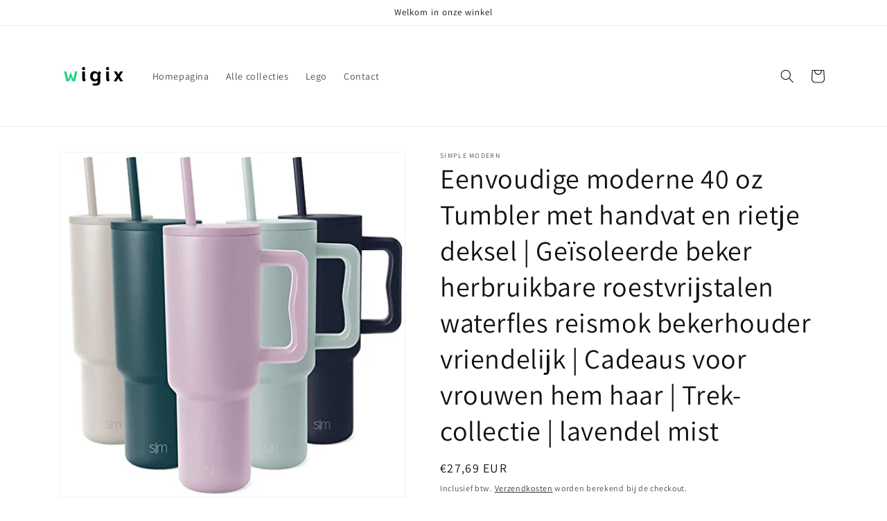

--- FILE ---
content_type: text/html; charset=utf-8
request_url: https://wigix.com/nl/products/simple-modern-40-oz-tumbler-with-handle-and-straw-lid-insulated-cup-reusable-stainless-steel-water-bottle-travel-mug-cupholder-friendly-gifts-for-women-him-her-trek-collection-lavender-mist
body_size: 27539
content:
<!doctype html>
<html class="no-js" lang="nl">
  <head>
    <!-- Google Tag Manager -->
<script>(function(w,d,s,l,i){w[l]=w[l]||[];w[l].push({'gtm.start':
new Date().getTime(),event:'gtm.js'});var f=d.getElementsByTagName(s)[0],
j=d.createElement(s),dl=l!='dataLayer'?'&l='+l:'';j.async=true;j.src=
'https://www.googletagmanager.com/gtm.js?id='+i+dl;f.parentNode.insertBefore(j,f);
})(window,document,'script','dataLayer','GTM-M3HNNDW');</script>
<!-- End Google Tag Manager -->
    <meta charset="utf-8">
    <meta http-equiv="X-UA-Compatible" content="IE=edge">
    <meta name="viewport" content="width=device-width,initial-scale=1">
    <meta name="theme-color" content="">
    <link rel="canonical" href="https://wigix.com/nl/products/simple-modern-40-oz-tumbler-with-handle-and-straw-lid-insulated-cup-reusable-stainless-steel-water-bottle-travel-mug-cupholder-friendly-gifts-for-women-him-her-trek-collection-lavender-mist">
    <link rel="preconnect" href="https://cdn.shopify.com" crossorigin><link rel="icon" type="image/png" href="//wigix.com/cdn/shop/files/favicon.png?crop=center&height=32&v=1715864984&width=32"><link rel="preconnect" href="https://fonts.shopifycdn.com" crossorigin><title>
      Eenvoudige moderne 40 oz Tumbler met handvat en rietje deksel | Geïsol
 &ndash; wigix</title>

    
      <meta name="description" content="Merk: eenvoudig modern Kleur: Lavendel Mist Kenmerken: Bekerhoudervriendelijk: Taps toelopende vorm met handvat maakt het de ideale beker -- Neem ons overal mee naartoe Lekbestendig: wordt geleverd met rietje om morsen te voorkomen, morsbestendig deksel Dubbelwandige isolatie: houdt dranken urenlang warm of koud Duurza">
    

    

<meta property="og:site_name" content="wigix">
<meta property="og:url" content="https://wigix.com/nl/products/simple-modern-40-oz-tumbler-with-handle-and-straw-lid-insulated-cup-reusable-stainless-steel-water-bottle-travel-mug-cupholder-friendly-gifts-for-women-him-her-trek-collection-lavender-mist">
<meta property="og:title" content="Eenvoudige moderne 40 oz Tumbler met handvat en rietje deksel | Geïsol">
<meta property="og:type" content="product">
<meta property="og:description" content="Merk: eenvoudig modern Kleur: Lavendel Mist Kenmerken: Bekerhoudervriendelijk: Taps toelopende vorm met handvat maakt het de ideale beker -- Neem ons overal mee naartoe Lekbestendig: wordt geleverd met rietje om morsen te voorkomen, morsbestendig deksel Dubbelwandige isolatie: houdt dranken urenlang warm of koud Duurza"><meta property="og:image" content="http://wigix.com/cdn/shop/products/312MQIHkuHL.jpg?v=1686856641">
  <meta property="og:image:secure_url" content="https://wigix.com/cdn/shop/products/312MQIHkuHL.jpg?v=1686856641">
  <meta property="og:image:width" content="500">
  <meta property="og:image:height" content="500"><meta property="og:price:amount" content="27,69">
  <meta property="og:price:currency" content="EUR"><meta name="twitter:card" content="summary_large_image">
<meta name="twitter:title" content="Eenvoudige moderne 40 oz Tumbler met handvat en rietje deksel | Geïsol">
<meta name="twitter:description" content="Merk: eenvoudig modern Kleur: Lavendel Mist Kenmerken: Bekerhoudervriendelijk: Taps toelopende vorm met handvat maakt het de ideale beker -- Neem ons overal mee naartoe Lekbestendig: wordt geleverd met rietje om morsen te voorkomen, morsbestendig deksel Dubbelwandige isolatie: houdt dranken urenlang warm of koud Duurza">


    <script src="//wigix.com/cdn/shop/t/1/assets/constants.js?v=95358004781563950421683198130" defer="defer"></script>
    <script src="//wigix.com/cdn/shop/t/1/assets/pubsub.js?v=2921868252632587581683198146" defer="defer"></script>
    <script src="//wigix.com/cdn/shop/t/1/assets/global.js?v=127210358271191040921683198135" defer="defer"></script>
    <script>window.performance && window.performance.mark && window.performance.mark('shopify.content_for_header.start');</script><meta id="shopify-digital-wallet" name="shopify-digital-wallet" content="/75457003852/digital_wallets/dialog">
<link rel="alternate" hreflang="x-default" href="https://wigix.com/products/simple-modern-40-oz-tumbler-with-handle-and-straw-lid-insulated-cup-reusable-stainless-steel-water-bottle-travel-mug-cupholder-friendly-gifts-for-women-him-her-trek-collection-lavender-mist">
<link rel="alternate" hreflang="en" href="https://wigix.com/products/simple-modern-40-oz-tumbler-with-handle-and-straw-lid-insulated-cup-reusable-stainless-steel-water-bottle-travel-mug-cupholder-friendly-gifts-for-women-him-her-trek-collection-lavender-mist">
<link rel="alternate" hreflang="nl" href="https://wigix.com/nl/products/simple-modern-40-oz-tumbler-with-handle-and-straw-lid-insulated-cup-reusable-stainless-steel-water-bottle-travel-mug-cupholder-friendly-gifts-for-women-him-her-trek-collection-lavender-mist">
<link rel="alternate" hreflang="en-AT" href="https://wigix.com/en-nl/products/simple-modern-40-oz-tumbler-with-handle-and-straw-lid-insulated-cup-reusable-stainless-steel-water-bottle-travel-mug-cupholder-friendly-gifts-for-women-him-her-trek-collection-lavender-mist">
<link rel="alternate" hreflang="en-BE" href="https://wigix.com/en-nl/products/simple-modern-40-oz-tumbler-with-handle-and-straw-lid-insulated-cup-reusable-stainless-steel-water-bottle-travel-mug-cupholder-friendly-gifts-for-women-him-her-trek-collection-lavender-mist">
<link rel="alternate" hreflang="en-BG" href="https://wigix.com/en-nl/products/simple-modern-40-oz-tumbler-with-handle-and-straw-lid-insulated-cup-reusable-stainless-steel-water-bottle-travel-mug-cupholder-friendly-gifts-for-women-him-her-trek-collection-lavender-mist">
<link rel="alternate" hreflang="en-HR" href="https://wigix.com/en-nl/products/simple-modern-40-oz-tumbler-with-handle-and-straw-lid-insulated-cup-reusable-stainless-steel-water-bottle-travel-mug-cupholder-friendly-gifts-for-women-him-her-trek-collection-lavender-mist">
<link rel="alternate" hreflang="en-CY" href="https://wigix.com/en-nl/products/simple-modern-40-oz-tumbler-with-handle-and-straw-lid-insulated-cup-reusable-stainless-steel-water-bottle-travel-mug-cupholder-friendly-gifts-for-women-him-her-trek-collection-lavender-mist">
<link rel="alternate" hreflang="en-CZ" href="https://wigix.com/en-nl/products/simple-modern-40-oz-tumbler-with-handle-and-straw-lid-insulated-cup-reusable-stainless-steel-water-bottle-travel-mug-cupholder-friendly-gifts-for-women-him-her-trek-collection-lavender-mist">
<link rel="alternate" hreflang="en-DE" href="https://wigix.com/en-nl/products/simple-modern-40-oz-tumbler-with-handle-and-straw-lid-insulated-cup-reusable-stainless-steel-water-bottle-travel-mug-cupholder-friendly-gifts-for-women-him-her-trek-collection-lavender-mist">
<link rel="alternate" hreflang="en-DK" href="https://wigix.com/en-nl/products/simple-modern-40-oz-tumbler-with-handle-and-straw-lid-insulated-cup-reusable-stainless-steel-water-bottle-travel-mug-cupholder-friendly-gifts-for-women-him-her-trek-collection-lavender-mist">
<link rel="alternate" hreflang="en-EE" href="https://wigix.com/en-nl/products/simple-modern-40-oz-tumbler-with-handle-and-straw-lid-insulated-cup-reusable-stainless-steel-water-bottle-travel-mug-cupholder-friendly-gifts-for-women-him-her-trek-collection-lavender-mist">
<link rel="alternate" hreflang="en-FI" href="https://wigix.com/en-nl/products/simple-modern-40-oz-tumbler-with-handle-and-straw-lid-insulated-cup-reusable-stainless-steel-water-bottle-travel-mug-cupholder-friendly-gifts-for-women-him-her-trek-collection-lavender-mist">
<link rel="alternate" hreflang="en-FR" href="https://wigix.com/en-nl/products/simple-modern-40-oz-tumbler-with-handle-and-straw-lid-insulated-cup-reusable-stainless-steel-water-bottle-travel-mug-cupholder-friendly-gifts-for-women-him-her-trek-collection-lavender-mist">
<link rel="alternate" hreflang="en-GR" href="https://wigix.com/en-nl/products/simple-modern-40-oz-tumbler-with-handle-and-straw-lid-insulated-cup-reusable-stainless-steel-water-bottle-travel-mug-cupholder-friendly-gifts-for-women-him-her-trek-collection-lavender-mist">
<link rel="alternate" hreflang="en-HU" href="https://wigix.com/en-nl/products/simple-modern-40-oz-tumbler-with-handle-and-straw-lid-insulated-cup-reusable-stainless-steel-water-bottle-travel-mug-cupholder-friendly-gifts-for-women-him-her-trek-collection-lavender-mist">
<link rel="alternate" hreflang="en-IE" href="https://wigix.com/en-nl/products/simple-modern-40-oz-tumbler-with-handle-and-straw-lid-insulated-cup-reusable-stainless-steel-water-bottle-travel-mug-cupholder-friendly-gifts-for-women-him-her-trek-collection-lavender-mist">
<link rel="alternate" hreflang="en-IT" href="https://wigix.com/en-nl/products/simple-modern-40-oz-tumbler-with-handle-and-straw-lid-insulated-cup-reusable-stainless-steel-water-bottle-travel-mug-cupholder-friendly-gifts-for-women-him-her-trek-collection-lavender-mist">
<link rel="alternate" hreflang="en-LV" href="https://wigix.com/en-nl/products/simple-modern-40-oz-tumbler-with-handle-and-straw-lid-insulated-cup-reusable-stainless-steel-water-bottle-travel-mug-cupholder-friendly-gifts-for-women-him-her-trek-collection-lavender-mist">
<link rel="alternate" hreflang="en-LT" href="https://wigix.com/en-nl/products/simple-modern-40-oz-tumbler-with-handle-and-straw-lid-insulated-cup-reusable-stainless-steel-water-bottle-travel-mug-cupholder-friendly-gifts-for-women-him-her-trek-collection-lavender-mist">
<link rel="alternate" hreflang="en-LU" href="https://wigix.com/en-nl/products/simple-modern-40-oz-tumbler-with-handle-and-straw-lid-insulated-cup-reusable-stainless-steel-water-bottle-travel-mug-cupholder-friendly-gifts-for-women-him-her-trek-collection-lavender-mist">
<link rel="alternate" hreflang="en-MT" href="https://wigix.com/en-nl/products/simple-modern-40-oz-tumbler-with-handle-and-straw-lid-insulated-cup-reusable-stainless-steel-water-bottle-travel-mug-cupholder-friendly-gifts-for-women-him-her-trek-collection-lavender-mist">
<link rel="alternate" hreflang="en-PL" href="https://wigix.com/en-nl/products/simple-modern-40-oz-tumbler-with-handle-and-straw-lid-insulated-cup-reusable-stainless-steel-water-bottle-travel-mug-cupholder-friendly-gifts-for-women-him-her-trek-collection-lavender-mist">
<link rel="alternate" hreflang="en-PT" href="https://wigix.com/en-nl/products/simple-modern-40-oz-tumbler-with-handle-and-straw-lid-insulated-cup-reusable-stainless-steel-water-bottle-travel-mug-cupholder-friendly-gifts-for-women-him-her-trek-collection-lavender-mist">
<link rel="alternate" hreflang="en-RO" href="https://wigix.com/en-nl/products/simple-modern-40-oz-tumbler-with-handle-and-straw-lid-insulated-cup-reusable-stainless-steel-water-bottle-travel-mug-cupholder-friendly-gifts-for-women-him-her-trek-collection-lavender-mist">
<link rel="alternate" hreflang="en-SK" href="https://wigix.com/en-nl/products/simple-modern-40-oz-tumbler-with-handle-and-straw-lid-insulated-cup-reusable-stainless-steel-water-bottle-travel-mug-cupholder-friendly-gifts-for-women-him-her-trek-collection-lavender-mist">
<link rel="alternate" hreflang="en-SI" href="https://wigix.com/en-nl/products/simple-modern-40-oz-tumbler-with-handle-and-straw-lid-insulated-cup-reusable-stainless-steel-water-bottle-travel-mug-cupholder-friendly-gifts-for-women-him-her-trek-collection-lavender-mist">
<link rel="alternate" hreflang="en-ES" href="https://wigix.com/en-nl/products/simple-modern-40-oz-tumbler-with-handle-and-straw-lid-insulated-cup-reusable-stainless-steel-water-bottle-travel-mug-cupholder-friendly-gifts-for-women-him-her-trek-collection-lavender-mist">
<link rel="alternate" hreflang="en-SE" href="https://wigix.com/en-nl/products/simple-modern-40-oz-tumbler-with-handle-and-straw-lid-insulated-cup-reusable-stainless-steel-water-bottle-travel-mug-cupholder-friendly-gifts-for-women-him-her-trek-collection-lavender-mist">
<link rel="alternate" type="application/json+oembed" href="https://wigix.com/nl/products/simple-modern-40-oz-tumbler-with-handle-and-straw-lid-insulated-cup-reusable-stainless-steel-water-bottle-travel-mug-cupholder-friendly-gifts-for-women-him-her-trek-collection-lavender-mist.oembed">
<script async="async" src="/checkouts/internal/preloads.js?locale=nl-NL"></script>
<script id="shopify-features" type="application/json">{"accessToken":"ca836ca8946cae9bae43a29dd5a68a61","betas":["rich-media-storefront-analytics"],"domain":"wigix.com","predictiveSearch":true,"shopId":75457003852,"locale":"nl"}</script>
<script>var Shopify = Shopify || {};
Shopify.shop = "wigix.myshopify.com";
Shopify.locale = "nl";
Shopify.currency = {"active":"EUR","rate":"1.0"};
Shopify.country = "NL";
Shopify.theme = {"name":"Dawn","id":149042135372,"schema_name":"Dawn","schema_version":"9.0.0","theme_store_id":887,"role":"main"};
Shopify.theme.handle = "null";
Shopify.theme.style = {"id":null,"handle":null};
Shopify.cdnHost = "wigix.com/cdn";
Shopify.routes = Shopify.routes || {};
Shopify.routes.root = "/nl/";</script>
<script type="module">!function(o){(o.Shopify=o.Shopify||{}).modules=!0}(window);</script>
<script>!function(o){function n(){var o=[];function n(){o.push(Array.prototype.slice.apply(arguments))}return n.q=o,n}var t=o.Shopify=o.Shopify||{};t.loadFeatures=n(),t.autoloadFeatures=n()}(window);</script>
<script id="shop-js-analytics" type="application/json">{"pageType":"product"}</script>
<script defer="defer" async type="module" src="//wigix.com/cdn/shopifycloud/shop-js/modules/v2/client.init-shop-cart-sync_C6i3jkHJ.nl.esm.js"></script>
<script defer="defer" async type="module" src="//wigix.com/cdn/shopifycloud/shop-js/modules/v2/chunk.common_BswcWXXM.esm.js"></script>
<script type="module">
  await import("//wigix.com/cdn/shopifycloud/shop-js/modules/v2/client.init-shop-cart-sync_C6i3jkHJ.nl.esm.js");
await import("//wigix.com/cdn/shopifycloud/shop-js/modules/v2/chunk.common_BswcWXXM.esm.js");

  window.Shopify.SignInWithShop?.initShopCartSync?.({"fedCMEnabled":true,"windoidEnabled":true});

</script>
<script id="__st">var __st={"a":75457003852,"offset":3600,"reqid":"ff8cc251-389b-4f39-b43b-8e2cf6376c44-1768897731","pageurl":"wigix.com\/nl\/products\/simple-modern-40-oz-tumbler-with-handle-and-straw-lid-insulated-cup-reusable-stainless-steel-water-bottle-travel-mug-cupholder-friendly-gifts-for-women-him-her-trek-collection-lavender-mist","u":"2e110401a607","p":"product","rtyp":"product","rid":8620526403916};</script>
<script>window.ShopifyPaypalV4VisibilityTracking = true;</script>
<script id="captcha-bootstrap">!function(){'use strict';const t='contact',e='account',n='new_comment',o=[[t,t],['blogs',n],['comments',n],[t,'customer']],c=[[e,'customer_login'],[e,'guest_login'],[e,'recover_customer_password'],[e,'create_customer']],r=t=>t.map((([t,e])=>`form[action*='/${t}']:not([data-nocaptcha='true']) input[name='form_type'][value='${e}']`)).join(','),a=t=>()=>t?[...document.querySelectorAll(t)].map((t=>t.form)):[];function s(){const t=[...o],e=r(t);return a(e)}const i='password',u='form_key',d=['recaptcha-v3-token','g-recaptcha-response','h-captcha-response',i],f=()=>{try{return window.sessionStorage}catch{return}},m='__shopify_v',_=t=>t.elements[u];function p(t,e,n=!1){try{const o=window.sessionStorage,c=JSON.parse(o.getItem(e)),{data:r}=function(t){const{data:e,action:n}=t;return t[m]||n?{data:e,action:n}:{data:t,action:n}}(c);for(const[e,n]of Object.entries(r))t.elements[e]&&(t.elements[e].value=n);n&&o.removeItem(e)}catch(o){console.error('form repopulation failed',{error:o})}}const l='form_type',E='cptcha';function T(t){t.dataset[E]=!0}const w=window,h=w.document,L='Shopify',v='ce_forms',y='captcha';let A=!1;((t,e)=>{const n=(g='f06e6c50-85a8-45c8-87d0-21a2b65856fe',I='https://cdn.shopify.com/shopifycloud/storefront-forms-hcaptcha/ce_storefront_forms_captcha_hcaptcha.v1.5.2.iife.js',D={infoText:'Beschermd door hCaptcha',privacyText:'Privacy',termsText:'Voorwaarden'},(t,e,n)=>{const o=w[L][v],c=o.bindForm;if(c)return c(t,g,e,D).then(n);var r;o.q.push([[t,g,e,D],n]),r=I,A||(h.body.append(Object.assign(h.createElement('script'),{id:'captcha-provider',async:!0,src:r})),A=!0)});var g,I,D;w[L]=w[L]||{},w[L][v]=w[L][v]||{},w[L][v].q=[],w[L][y]=w[L][y]||{},w[L][y].protect=function(t,e){n(t,void 0,e),T(t)},Object.freeze(w[L][y]),function(t,e,n,w,h,L){const[v,y,A,g]=function(t,e,n){const i=e?o:[],u=t?c:[],d=[...i,...u],f=r(d),m=r(i),_=r(d.filter((([t,e])=>n.includes(e))));return[a(f),a(m),a(_),s()]}(w,h,L),I=t=>{const e=t.target;return e instanceof HTMLFormElement?e:e&&e.form},D=t=>v().includes(t);t.addEventListener('submit',(t=>{const e=I(t);if(!e)return;const n=D(e)&&!e.dataset.hcaptchaBound&&!e.dataset.recaptchaBound,o=_(e),c=g().includes(e)&&(!o||!o.value);(n||c)&&t.preventDefault(),c&&!n&&(function(t){try{if(!f())return;!function(t){const e=f();if(!e)return;const n=_(t);if(!n)return;const o=n.value;o&&e.removeItem(o)}(t);const e=Array.from(Array(32),(()=>Math.random().toString(36)[2])).join('');!function(t,e){_(t)||t.append(Object.assign(document.createElement('input'),{type:'hidden',name:u})),t.elements[u].value=e}(t,e),function(t,e){const n=f();if(!n)return;const o=[...t.querySelectorAll(`input[type='${i}']`)].map((({name:t})=>t)),c=[...d,...o],r={};for(const[a,s]of new FormData(t).entries())c.includes(a)||(r[a]=s);n.setItem(e,JSON.stringify({[m]:1,action:t.action,data:r}))}(t,e)}catch(e){console.error('failed to persist form',e)}}(e),e.submit())}));const S=(t,e)=>{t&&!t.dataset[E]&&(n(t,e.some((e=>e===t))),T(t))};for(const o of['focusin','change'])t.addEventListener(o,(t=>{const e=I(t);D(e)&&S(e,y())}));const B=e.get('form_key'),M=e.get(l),P=B&&M;t.addEventListener('DOMContentLoaded',(()=>{const t=y();if(P)for(const e of t)e.elements[l].value===M&&p(e,B);[...new Set([...A(),...v().filter((t=>'true'===t.dataset.shopifyCaptcha))])].forEach((e=>S(e,t)))}))}(h,new URLSearchParams(w.location.search),n,t,e,['guest_login'])})(!0,!0)}();</script>
<script integrity="sha256-4kQ18oKyAcykRKYeNunJcIwy7WH5gtpwJnB7kiuLZ1E=" data-source-attribution="shopify.loadfeatures" defer="defer" src="//wigix.com/cdn/shopifycloud/storefront/assets/storefront/load_feature-a0a9edcb.js" crossorigin="anonymous"></script>
<script data-source-attribution="shopify.dynamic_checkout.dynamic.init">var Shopify=Shopify||{};Shopify.PaymentButton=Shopify.PaymentButton||{isStorefrontPortableWallets:!0,init:function(){window.Shopify.PaymentButton.init=function(){};var t=document.createElement("script");t.src="https://wigix.com/cdn/shopifycloud/portable-wallets/latest/portable-wallets.nl.js",t.type="module",document.head.appendChild(t)}};
</script>
<script data-source-attribution="shopify.dynamic_checkout.buyer_consent">
  function portableWalletsHideBuyerConsent(e){var t=document.getElementById("shopify-buyer-consent"),n=document.getElementById("shopify-subscription-policy-button");t&&n&&(t.classList.add("hidden"),t.setAttribute("aria-hidden","true"),n.removeEventListener("click",e))}function portableWalletsShowBuyerConsent(e){var t=document.getElementById("shopify-buyer-consent"),n=document.getElementById("shopify-subscription-policy-button");t&&n&&(t.classList.remove("hidden"),t.removeAttribute("aria-hidden"),n.addEventListener("click",e))}window.Shopify?.PaymentButton&&(window.Shopify.PaymentButton.hideBuyerConsent=portableWalletsHideBuyerConsent,window.Shopify.PaymentButton.showBuyerConsent=portableWalletsShowBuyerConsent);
</script>
<script>
  function portableWalletsCleanup(e){e&&e.src&&console.error("Failed to load portable wallets script "+e.src);var t=document.querySelectorAll("shopify-accelerated-checkout .shopify-payment-button__skeleton, shopify-accelerated-checkout-cart .wallet-cart-button__skeleton"),e=document.getElementById("shopify-buyer-consent");for(let e=0;e<t.length;e++)t[e].remove();e&&e.remove()}function portableWalletsNotLoadedAsModule(e){e instanceof ErrorEvent&&"string"==typeof e.message&&e.message.includes("import.meta")&&"string"==typeof e.filename&&e.filename.includes("portable-wallets")&&(window.removeEventListener("error",portableWalletsNotLoadedAsModule),window.Shopify.PaymentButton.failedToLoad=e,"loading"===document.readyState?document.addEventListener("DOMContentLoaded",window.Shopify.PaymentButton.init):window.Shopify.PaymentButton.init())}window.addEventListener("error",portableWalletsNotLoadedAsModule);
</script>

<script type="module" src="https://wigix.com/cdn/shopifycloud/portable-wallets/latest/portable-wallets.nl.js" onError="portableWalletsCleanup(this)" crossorigin="anonymous"></script>
<script nomodule>
  document.addEventListener("DOMContentLoaded", portableWalletsCleanup);
</script>

<link id="shopify-accelerated-checkout-styles" rel="stylesheet" media="screen" href="https://wigix.com/cdn/shopifycloud/portable-wallets/latest/accelerated-checkout-backwards-compat.css" crossorigin="anonymous">
<style id="shopify-accelerated-checkout-cart">
        #shopify-buyer-consent {
  margin-top: 1em;
  display: inline-block;
  width: 100%;
}

#shopify-buyer-consent.hidden {
  display: none;
}

#shopify-subscription-policy-button {
  background: none;
  border: none;
  padding: 0;
  text-decoration: underline;
  font-size: inherit;
  cursor: pointer;
}

#shopify-subscription-policy-button::before {
  box-shadow: none;
}

      </style>
<script id="sections-script" data-sections="header" defer="defer" src="//wigix.com/cdn/shop/t/1/compiled_assets/scripts.js?v=55"></script>
<script>window.performance && window.performance.mark && window.performance.mark('shopify.content_for_header.end');</script>


    <style data-shopify>
      @font-face {
  font-family: Assistant;
  font-weight: 400;
  font-style: normal;
  font-display: swap;
  src: url("//wigix.com/cdn/fonts/assistant/assistant_n4.9120912a469cad1cc292572851508ca49d12e768.woff2") format("woff2"),
       url("//wigix.com/cdn/fonts/assistant/assistant_n4.6e9875ce64e0fefcd3f4446b7ec9036b3ddd2985.woff") format("woff");
}

      @font-face {
  font-family: Assistant;
  font-weight: 700;
  font-style: normal;
  font-display: swap;
  src: url("//wigix.com/cdn/fonts/assistant/assistant_n7.bf44452348ec8b8efa3aa3068825305886b1c83c.woff2") format("woff2"),
       url("//wigix.com/cdn/fonts/assistant/assistant_n7.0c887fee83f6b3bda822f1150b912c72da0f7b64.woff") format("woff");
}

      
      
      @font-face {
  font-family: Assistant;
  font-weight: 400;
  font-style: normal;
  font-display: swap;
  src: url("//wigix.com/cdn/fonts/assistant/assistant_n4.9120912a469cad1cc292572851508ca49d12e768.woff2") format("woff2"),
       url("//wigix.com/cdn/fonts/assistant/assistant_n4.6e9875ce64e0fefcd3f4446b7ec9036b3ddd2985.woff") format("woff");
}


      :root {
        --font-body-family: Assistant, sans-serif;
        --font-body-style: normal;
        --font-body-weight: 400;
        --font-body-weight-bold: 700;

        --font-heading-family: Assistant, sans-serif;
        --font-heading-style: normal;
        --font-heading-weight: 400;

        --font-body-scale: 1.0;
        --font-heading-scale: 1.0;

        --color-base-text: 18, 18, 18;
        --color-shadow: 18, 18, 18;
        --color-base-background-1: 255, 255, 255;
        --color-base-background-2: 243, 243, 243;
        --color-base-solid-button-labels: 255, 255, 255;
        --color-base-outline-button-labels: 18, 18, 18;
        --color-base-accent-1: 104, 208, 145;
        --color-base-accent-2: 51, 79, 180;
        --payment-terms-background-color: #ffffff;

        --gradient-base-background-1: #ffffff;
        --gradient-base-background-2: #f3f3f3;
        --gradient-base-accent-1: #68d091;
        --gradient-base-accent-2: #334fb4;

        --media-padding: px;
        --media-border-opacity: 0.05;
        --media-border-width: 1px;
        --media-radius: 0px;
        --media-shadow-opacity: 0.0;
        --media-shadow-horizontal-offset: 0px;
        --media-shadow-vertical-offset: 4px;
        --media-shadow-blur-radius: 5px;
        --media-shadow-visible: 0;

        --page-width: 120rem;
        --page-width-margin: 0rem;

        --product-card-image-padding: 0.0rem;
        --product-card-corner-radius: 0.0rem;
        --product-card-text-alignment: left;
        --product-card-border-width: 0.0rem;
        --product-card-border-opacity: 0.1;
        --product-card-shadow-opacity: 0.0;
        --product-card-shadow-visible: 0;
        --product-card-shadow-horizontal-offset: 0.0rem;
        --product-card-shadow-vertical-offset: 0.4rem;
        --product-card-shadow-blur-radius: 0.5rem;

        --collection-card-image-padding: 0.0rem;
        --collection-card-corner-radius: 0.0rem;
        --collection-card-text-alignment: left;
        --collection-card-border-width: 0.0rem;
        --collection-card-border-opacity: 0.1;
        --collection-card-shadow-opacity: 0.0;
        --collection-card-shadow-visible: 0;
        --collection-card-shadow-horizontal-offset: 0.0rem;
        --collection-card-shadow-vertical-offset: 0.4rem;
        --collection-card-shadow-blur-radius: 0.5rem;

        --blog-card-image-padding: 0.0rem;
        --blog-card-corner-radius: 0.0rem;
        --blog-card-text-alignment: left;
        --blog-card-border-width: 0.0rem;
        --blog-card-border-opacity: 0.1;
        --blog-card-shadow-opacity: 0.0;
        --blog-card-shadow-visible: 0;
        --blog-card-shadow-horizontal-offset: 0.0rem;
        --blog-card-shadow-vertical-offset: 0.4rem;
        --blog-card-shadow-blur-radius: 0.5rem;

        --badge-corner-radius: 4.0rem;

        --popup-border-width: 1px;
        --popup-border-opacity: 0.1;
        --popup-corner-radius: 0px;
        --popup-shadow-opacity: 0.0;
        --popup-shadow-horizontal-offset: 0px;
        --popup-shadow-vertical-offset: 4px;
        --popup-shadow-blur-radius: 5px;

        --drawer-border-width: 1px;
        --drawer-border-opacity: 0.1;
        --drawer-shadow-opacity: 0.0;
        --drawer-shadow-horizontal-offset: 0px;
        --drawer-shadow-vertical-offset: 4px;
        --drawer-shadow-blur-radius: 5px;

        --spacing-sections-desktop: 0px;
        --spacing-sections-mobile: 0px;

        --grid-desktop-vertical-spacing: 8px;
        --grid-desktop-horizontal-spacing: 8px;
        --grid-mobile-vertical-spacing: 4px;
        --grid-mobile-horizontal-spacing: 4px;

        --text-boxes-border-opacity: 0.1;
        --text-boxes-border-width: 0px;
        --text-boxes-radius: 0px;
        --text-boxes-shadow-opacity: 0.0;
        --text-boxes-shadow-visible: 0;
        --text-boxes-shadow-horizontal-offset: 0px;
        --text-boxes-shadow-vertical-offset: 4px;
        --text-boxes-shadow-blur-radius: 5px;

        --buttons-radius: 0px;
        --buttons-radius-outset: 0px;
        --buttons-border-width: 1px;
        --buttons-border-opacity: 1.0;
        --buttons-shadow-opacity: 0.0;
        --buttons-shadow-visible: 0;
        --buttons-shadow-horizontal-offset: 0px;
        --buttons-shadow-vertical-offset: 4px;
        --buttons-shadow-blur-radius: 5px;
        --buttons-border-offset: 0px;

        --inputs-radius: 0px;
        --inputs-border-width: 1px;
        --inputs-border-opacity: 0.55;
        --inputs-shadow-opacity: 0.0;
        --inputs-shadow-horizontal-offset: 0px;
        --inputs-margin-offset: 0px;
        --inputs-shadow-vertical-offset: 4px;
        --inputs-shadow-blur-radius: 5px;
        --inputs-radius-outset: 0px;

        --variant-pills-radius: 40px;
        --variant-pills-border-width: 1px;
        --variant-pills-border-opacity: 0.55;
        --variant-pills-shadow-opacity: 0.0;
        --variant-pills-shadow-horizontal-offset: 0px;
        --variant-pills-shadow-vertical-offset: 4px;
        --variant-pills-shadow-blur-radius: 5px;
      }

      *,
      *::before,
      *::after {
        box-sizing: inherit;
      }

      html {
        box-sizing: border-box;
        font-size: calc(var(--font-body-scale) * 62.5%);
        height: 100%;
      }

      body {
        display: grid;
        grid-template-rows: auto auto 1fr auto;
        grid-template-columns: 100%;
        min-height: 100%;
        margin: 0;
        font-size: 1.5rem;
        letter-spacing: 0.06rem;
        line-height: calc(1 + 0.8 / var(--font-body-scale));
        font-family: var(--font-body-family);
        font-style: var(--font-body-style);
        font-weight: var(--font-body-weight);
      }

      @media screen and (min-width: 750px) {
        body {
          font-size: 1.6rem;
        }
      }
    </style>

    <link href="//wigix.com/cdn/shop/t/1/assets/base.css?v=140624990073879848751683198094" rel="stylesheet" type="text/css" media="all" />
<link rel="preload" as="font" href="//wigix.com/cdn/fonts/assistant/assistant_n4.9120912a469cad1cc292572851508ca49d12e768.woff2" type="font/woff2" crossorigin><link rel="preload" as="font" href="//wigix.com/cdn/fonts/assistant/assistant_n4.9120912a469cad1cc292572851508ca49d12e768.woff2" type="font/woff2" crossorigin><link rel="stylesheet" href="//wigix.com/cdn/shop/t/1/assets/component-predictive-search.css?v=85913294783299393391683198123" media="print" onload="this.media='all'"><script>document.documentElement.className = document.documentElement.className.replace('no-js', 'js');
    if (Shopify.designMode) {
      document.documentElement.classList.add('shopify-design-mode');
    }
    </script>

  

    
  <!-- BEGIN app block: shopify://apps/smart-seo/blocks/smartseo/7b0a6064-ca2e-4392-9a1d-8c43c942357b --><meta name="smart-seo-integrated" content="true" /><!-- metatagsSavedToSEOFields: true --><!-- END app block --><link href="https://monorail-edge.shopifysvc.com" rel="dns-prefetch">
<script>(function(){if ("sendBeacon" in navigator && "performance" in window) {try {var session_token_from_headers = performance.getEntriesByType('navigation')[0].serverTiming.find(x => x.name == '_s').description;} catch {var session_token_from_headers = undefined;}var session_cookie_matches = document.cookie.match(/_shopify_s=([^;]*)/);var session_token_from_cookie = session_cookie_matches && session_cookie_matches.length === 2 ? session_cookie_matches[1] : "";var session_token = session_token_from_headers || session_token_from_cookie || "";function handle_abandonment_event(e) {var entries = performance.getEntries().filter(function(entry) {return /monorail-edge.shopifysvc.com/.test(entry.name);});if (!window.abandonment_tracked && entries.length === 0) {window.abandonment_tracked = true;var currentMs = Date.now();var navigation_start = performance.timing.navigationStart;var payload = {shop_id: 75457003852,url: window.location.href,navigation_start,duration: currentMs - navigation_start,session_token,page_type: "product"};window.navigator.sendBeacon("https://monorail-edge.shopifysvc.com/v1/produce", JSON.stringify({schema_id: "online_store_buyer_site_abandonment/1.1",payload: payload,metadata: {event_created_at_ms: currentMs,event_sent_at_ms: currentMs}}));}}window.addEventListener('pagehide', handle_abandonment_event);}}());</script>
<script id="web-pixels-manager-setup">(function e(e,d,r,n,o){if(void 0===o&&(o={}),!Boolean(null===(a=null===(i=window.Shopify)||void 0===i?void 0:i.analytics)||void 0===a?void 0:a.replayQueue)){var i,a;window.Shopify=window.Shopify||{};var t=window.Shopify;t.analytics=t.analytics||{};var s=t.analytics;s.replayQueue=[],s.publish=function(e,d,r){return s.replayQueue.push([e,d,r]),!0};try{self.performance.mark("wpm:start")}catch(e){}var l=function(){var e={modern:/Edge?\/(1{2}[4-9]|1[2-9]\d|[2-9]\d{2}|\d{4,})\.\d+(\.\d+|)|Firefox\/(1{2}[4-9]|1[2-9]\d|[2-9]\d{2}|\d{4,})\.\d+(\.\d+|)|Chrom(ium|e)\/(9{2}|\d{3,})\.\d+(\.\d+|)|(Maci|X1{2}).+ Version\/(15\.\d+|(1[6-9]|[2-9]\d|\d{3,})\.\d+)([,.]\d+|)( \(\w+\)|)( Mobile\/\w+|) Safari\/|Chrome.+OPR\/(9{2}|\d{3,})\.\d+\.\d+|(CPU[ +]OS|iPhone[ +]OS|CPU[ +]iPhone|CPU IPhone OS|CPU iPad OS)[ +]+(15[._]\d+|(1[6-9]|[2-9]\d|\d{3,})[._]\d+)([._]\d+|)|Android:?[ /-](13[3-9]|1[4-9]\d|[2-9]\d{2}|\d{4,})(\.\d+|)(\.\d+|)|Android.+Firefox\/(13[5-9]|1[4-9]\d|[2-9]\d{2}|\d{4,})\.\d+(\.\d+|)|Android.+Chrom(ium|e)\/(13[3-9]|1[4-9]\d|[2-9]\d{2}|\d{4,})\.\d+(\.\d+|)|SamsungBrowser\/([2-9]\d|\d{3,})\.\d+/,legacy:/Edge?\/(1[6-9]|[2-9]\d|\d{3,})\.\d+(\.\d+|)|Firefox\/(5[4-9]|[6-9]\d|\d{3,})\.\d+(\.\d+|)|Chrom(ium|e)\/(5[1-9]|[6-9]\d|\d{3,})\.\d+(\.\d+|)([\d.]+$|.*Safari\/(?![\d.]+ Edge\/[\d.]+$))|(Maci|X1{2}).+ Version\/(10\.\d+|(1[1-9]|[2-9]\d|\d{3,})\.\d+)([,.]\d+|)( \(\w+\)|)( Mobile\/\w+|) Safari\/|Chrome.+OPR\/(3[89]|[4-9]\d|\d{3,})\.\d+\.\d+|(CPU[ +]OS|iPhone[ +]OS|CPU[ +]iPhone|CPU IPhone OS|CPU iPad OS)[ +]+(10[._]\d+|(1[1-9]|[2-9]\d|\d{3,})[._]\d+)([._]\d+|)|Android:?[ /-](13[3-9]|1[4-9]\d|[2-9]\d{2}|\d{4,})(\.\d+|)(\.\d+|)|Mobile Safari.+OPR\/([89]\d|\d{3,})\.\d+\.\d+|Android.+Firefox\/(13[5-9]|1[4-9]\d|[2-9]\d{2}|\d{4,})\.\d+(\.\d+|)|Android.+Chrom(ium|e)\/(13[3-9]|1[4-9]\d|[2-9]\d{2}|\d{4,})\.\d+(\.\d+|)|Android.+(UC? ?Browser|UCWEB|U3)[ /]?(15\.([5-9]|\d{2,})|(1[6-9]|[2-9]\d|\d{3,})\.\d+)\.\d+|SamsungBrowser\/(5\.\d+|([6-9]|\d{2,})\.\d+)|Android.+MQ{2}Browser\/(14(\.(9|\d{2,})|)|(1[5-9]|[2-9]\d|\d{3,})(\.\d+|))(\.\d+|)|K[Aa][Ii]OS\/(3\.\d+|([4-9]|\d{2,})\.\d+)(\.\d+|)/},d=e.modern,r=e.legacy,n=navigator.userAgent;return n.match(d)?"modern":n.match(r)?"legacy":"unknown"}(),u="modern"===l?"modern":"legacy",c=(null!=n?n:{modern:"",legacy:""})[u],f=function(e){return[e.baseUrl,"/wpm","/b",e.hashVersion,"modern"===e.buildTarget?"m":"l",".js"].join("")}({baseUrl:d,hashVersion:r,buildTarget:u}),m=function(e){var d=e.version,r=e.bundleTarget,n=e.surface,o=e.pageUrl,i=e.monorailEndpoint;return{emit:function(e){var a=e.status,t=e.errorMsg,s=(new Date).getTime(),l=JSON.stringify({metadata:{event_sent_at_ms:s},events:[{schema_id:"web_pixels_manager_load/3.1",payload:{version:d,bundle_target:r,page_url:o,status:a,surface:n,error_msg:t},metadata:{event_created_at_ms:s}}]});if(!i)return console&&console.warn&&console.warn("[Web Pixels Manager] No Monorail endpoint provided, skipping logging."),!1;try{return self.navigator.sendBeacon.bind(self.navigator)(i,l)}catch(e){}var u=new XMLHttpRequest;try{return u.open("POST",i,!0),u.setRequestHeader("Content-Type","text/plain"),u.send(l),!0}catch(e){return console&&console.warn&&console.warn("[Web Pixels Manager] Got an unhandled error while logging to Monorail."),!1}}}}({version:r,bundleTarget:l,surface:e.surface,pageUrl:self.location.href,monorailEndpoint:e.monorailEndpoint});try{o.browserTarget=l,function(e){var d=e.src,r=e.async,n=void 0===r||r,o=e.onload,i=e.onerror,a=e.sri,t=e.scriptDataAttributes,s=void 0===t?{}:t,l=document.createElement("script"),u=document.querySelector("head"),c=document.querySelector("body");if(l.async=n,l.src=d,a&&(l.integrity=a,l.crossOrigin="anonymous"),s)for(var f in s)if(Object.prototype.hasOwnProperty.call(s,f))try{l.dataset[f]=s[f]}catch(e){}if(o&&l.addEventListener("load",o),i&&l.addEventListener("error",i),u)u.appendChild(l);else{if(!c)throw new Error("Did not find a head or body element to append the script");c.appendChild(l)}}({src:f,async:!0,onload:function(){if(!function(){var e,d;return Boolean(null===(d=null===(e=window.Shopify)||void 0===e?void 0:e.analytics)||void 0===d?void 0:d.initialized)}()){var d=window.webPixelsManager.init(e)||void 0;if(d){var r=window.Shopify.analytics;r.replayQueue.forEach((function(e){var r=e[0],n=e[1],o=e[2];d.publishCustomEvent(r,n,o)})),r.replayQueue=[],r.publish=d.publishCustomEvent,r.visitor=d.visitor,r.initialized=!0}}},onerror:function(){return m.emit({status:"failed",errorMsg:"".concat(f," has failed to load")})},sri:function(e){var d=/^sha384-[A-Za-z0-9+/=]+$/;return"string"==typeof e&&d.test(e)}(c)?c:"",scriptDataAttributes:o}),m.emit({status:"loading"})}catch(e){m.emit({status:"failed",errorMsg:(null==e?void 0:e.message)||"Unknown error"})}}})({shopId: 75457003852,storefrontBaseUrl: "https://wigix.com",extensionsBaseUrl: "https://extensions.shopifycdn.com/cdn/shopifycloud/web-pixels-manager",monorailEndpoint: "https://monorail-edge.shopifysvc.com/unstable/produce_batch",surface: "storefront-renderer",enabledBetaFlags: ["2dca8a86"],webPixelsConfigList: [{"id":"shopify-app-pixel","configuration":"{}","eventPayloadVersion":"v1","runtimeContext":"STRICT","scriptVersion":"0450","apiClientId":"shopify-pixel","type":"APP","privacyPurposes":["ANALYTICS","MARKETING"]},{"id":"shopify-custom-pixel","eventPayloadVersion":"v1","runtimeContext":"LAX","scriptVersion":"0450","apiClientId":"shopify-pixel","type":"CUSTOM","privacyPurposes":["ANALYTICS","MARKETING"]}],isMerchantRequest: false,initData: {"shop":{"name":"wigix","paymentSettings":{"currencyCode":"EUR"},"myshopifyDomain":"wigix.myshopify.com","countryCode":"NL","storefrontUrl":"https:\/\/wigix.com\/nl"},"customer":null,"cart":null,"checkout":null,"productVariants":[{"price":{"amount":27.69,"currencyCode":"EUR"},"product":{"title":"Eenvoudige moderne 40 oz Tumbler met handvat en rietje deksel | Geïsoleerde beker herbruikbare roestvrijstalen waterfles reismok bekerhouder vriendelijk | Cadeaus voor vrouwen hem haar | Trek-collectie | lavendel mist","vendor":"Simple Modern","id":"8620526403916","untranslatedTitle":"Eenvoudige moderne 40 oz Tumbler met handvat en rietje deksel | Geïsoleerde beker herbruikbare roestvrijstalen waterfles reismok bekerhouder vriendelijk | Cadeaus voor vrouwen hem haar | Trek-collectie | lavendel mist","url":"\/nl\/products\/simple-modern-40-oz-tumbler-with-handle-and-straw-lid-insulated-cup-reusable-stainless-steel-water-bottle-travel-mug-cupholder-friendly-gifts-for-women-him-her-trek-collection-lavender-mist","type":""},"id":"46822357467468","image":{"src":"\/\/wigix.com\/cdn\/shop\/products\/312MQIHkuHL.jpg?v=1686856641"},"sku":"B0BHC14143","title":"Default Title","untranslatedTitle":"Default Title"}],"purchasingCompany":null},},"https://wigix.com/cdn","fcfee988w5aeb613cpc8e4bc33m6693e112",{"modern":"","legacy":""},{"shopId":"75457003852","storefrontBaseUrl":"https:\/\/wigix.com","extensionBaseUrl":"https:\/\/extensions.shopifycdn.com\/cdn\/shopifycloud\/web-pixels-manager","surface":"storefront-renderer","enabledBetaFlags":"[\"2dca8a86\"]","isMerchantRequest":"false","hashVersion":"fcfee988w5aeb613cpc8e4bc33m6693e112","publish":"custom","events":"[[\"page_viewed\",{}],[\"product_viewed\",{\"productVariant\":{\"price\":{\"amount\":27.69,\"currencyCode\":\"EUR\"},\"product\":{\"title\":\"Eenvoudige moderne 40 oz Tumbler met handvat en rietje deksel | Geïsoleerde beker herbruikbare roestvrijstalen waterfles reismok bekerhouder vriendelijk | Cadeaus voor vrouwen hem haar | Trek-collectie | lavendel mist\",\"vendor\":\"Simple Modern\",\"id\":\"8620526403916\",\"untranslatedTitle\":\"Eenvoudige moderne 40 oz Tumbler met handvat en rietje deksel | Geïsoleerde beker herbruikbare roestvrijstalen waterfles reismok bekerhouder vriendelijk | Cadeaus voor vrouwen hem haar | Trek-collectie | lavendel mist\",\"url\":\"\/nl\/products\/simple-modern-40-oz-tumbler-with-handle-and-straw-lid-insulated-cup-reusable-stainless-steel-water-bottle-travel-mug-cupholder-friendly-gifts-for-women-him-her-trek-collection-lavender-mist\",\"type\":\"\"},\"id\":\"46822357467468\",\"image\":{\"src\":\"\/\/wigix.com\/cdn\/shop\/products\/312MQIHkuHL.jpg?v=1686856641\"},\"sku\":\"B0BHC14143\",\"title\":\"Default Title\",\"untranslatedTitle\":\"Default Title\"}}]]"});</script><script>
  window.ShopifyAnalytics = window.ShopifyAnalytics || {};
  window.ShopifyAnalytics.meta = window.ShopifyAnalytics.meta || {};
  window.ShopifyAnalytics.meta.currency = 'EUR';
  var meta = {"product":{"id":8620526403916,"gid":"gid:\/\/shopify\/Product\/8620526403916","vendor":"Simple Modern","type":"","handle":"simple-modern-40-oz-tumbler-with-handle-and-straw-lid-insulated-cup-reusable-stainless-steel-water-bottle-travel-mug-cupholder-friendly-gifts-for-women-him-her-trek-collection-lavender-mist","variants":[{"id":46822357467468,"price":2769,"name":"Eenvoudige moderne 40 oz Tumbler met handvat en rietje deksel | Geïsoleerde beker herbruikbare roestvrijstalen waterfles reismok bekerhouder vriendelijk | Cadeaus voor vrouwen hem haar | Trek-collectie | lavendel mist","public_title":null,"sku":"B0BHC14143"}],"remote":false},"page":{"pageType":"product","resourceType":"product","resourceId":8620526403916,"requestId":"ff8cc251-389b-4f39-b43b-8e2cf6376c44-1768897731"}};
  for (var attr in meta) {
    window.ShopifyAnalytics.meta[attr] = meta[attr];
  }
</script>
<script class="analytics">
  (function () {
    var customDocumentWrite = function(content) {
      var jquery = null;

      if (window.jQuery) {
        jquery = window.jQuery;
      } else if (window.Checkout && window.Checkout.$) {
        jquery = window.Checkout.$;
      }

      if (jquery) {
        jquery('body').append(content);
      }
    };

    var hasLoggedConversion = function(token) {
      if (token) {
        return document.cookie.indexOf('loggedConversion=' + token) !== -1;
      }
      return false;
    }

    var setCookieIfConversion = function(token) {
      if (token) {
        var twoMonthsFromNow = new Date(Date.now());
        twoMonthsFromNow.setMonth(twoMonthsFromNow.getMonth() + 2);

        document.cookie = 'loggedConversion=' + token + '; expires=' + twoMonthsFromNow;
      }
    }

    var trekkie = window.ShopifyAnalytics.lib = window.trekkie = window.trekkie || [];
    if (trekkie.integrations) {
      return;
    }
    trekkie.methods = [
      'identify',
      'page',
      'ready',
      'track',
      'trackForm',
      'trackLink'
    ];
    trekkie.factory = function(method) {
      return function() {
        var args = Array.prototype.slice.call(arguments);
        args.unshift(method);
        trekkie.push(args);
        return trekkie;
      };
    };
    for (var i = 0; i < trekkie.methods.length; i++) {
      var key = trekkie.methods[i];
      trekkie[key] = trekkie.factory(key);
    }
    trekkie.load = function(config) {
      trekkie.config = config || {};
      trekkie.config.initialDocumentCookie = document.cookie;
      var first = document.getElementsByTagName('script')[0];
      var script = document.createElement('script');
      script.type = 'text/javascript';
      script.onerror = function(e) {
        var scriptFallback = document.createElement('script');
        scriptFallback.type = 'text/javascript';
        scriptFallback.onerror = function(error) {
                var Monorail = {
      produce: function produce(monorailDomain, schemaId, payload) {
        var currentMs = new Date().getTime();
        var event = {
          schema_id: schemaId,
          payload: payload,
          metadata: {
            event_created_at_ms: currentMs,
            event_sent_at_ms: currentMs
          }
        };
        return Monorail.sendRequest("https://" + monorailDomain + "/v1/produce", JSON.stringify(event));
      },
      sendRequest: function sendRequest(endpointUrl, payload) {
        // Try the sendBeacon API
        if (window && window.navigator && typeof window.navigator.sendBeacon === 'function' && typeof window.Blob === 'function' && !Monorail.isIos12()) {
          var blobData = new window.Blob([payload], {
            type: 'text/plain'
          });

          if (window.navigator.sendBeacon(endpointUrl, blobData)) {
            return true;
          } // sendBeacon was not successful

        } // XHR beacon

        var xhr = new XMLHttpRequest();

        try {
          xhr.open('POST', endpointUrl);
          xhr.setRequestHeader('Content-Type', 'text/plain');
          xhr.send(payload);
        } catch (e) {
          console.log(e);
        }

        return false;
      },
      isIos12: function isIos12() {
        return window.navigator.userAgent.lastIndexOf('iPhone; CPU iPhone OS 12_') !== -1 || window.navigator.userAgent.lastIndexOf('iPad; CPU OS 12_') !== -1;
      }
    };
    Monorail.produce('monorail-edge.shopifysvc.com',
      'trekkie_storefront_load_errors/1.1',
      {shop_id: 75457003852,
      theme_id: 149042135372,
      app_name: "storefront",
      context_url: window.location.href,
      source_url: "//wigix.com/cdn/s/trekkie.storefront.cd680fe47e6c39ca5d5df5f0a32d569bc48c0f27.min.js"});

        };
        scriptFallback.async = true;
        scriptFallback.src = '//wigix.com/cdn/s/trekkie.storefront.cd680fe47e6c39ca5d5df5f0a32d569bc48c0f27.min.js';
        first.parentNode.insertBefore(scriptFallback, first);
      };
      script.async = true;
      script.src = '//wigix.com/cdn/s/trekkie.storefront.cd680fe47e6c39ca5d5df5f0a32d569bc48c0f27.min.js';
      first.parentNode.insertBefore(script, first);
    };
    trekkie.load(
      {"Trekkie":{"appName":"storefront","development":false,"defaultAttributes":{"shopId":75457003852,"isMerchantRequest":null,"themeId":149042135372,"themeCityHash":"12726202917987834189","contentLanguage":"nl","currency":"EUR","eventMetadataId":"e91b85ae-dc75-45ba-ae6e-0282c40f69a5"},"isServerSideCookieWritingEnabled":true,"monorailRegion":"shop_domain","enabledBetaFlags":["65f19447"]},"Session Attribution":{},"S2S":{"facebookCapiEnabled":false,"source":"trekkie-storefront-renderer","apiClientId":580111}}
    );

    var loaded = false;
    trekkie.ready(function() {
      if (loaded) return;
      loaded = true;

      window.ShopifyAnalytics.lib = window.trekkie;

      var originalDocumentWrite = document.write;
      document.write = customDocumentWrite;
      try { window.ShopifyAnalytics.merchantGoogleAnalytics.call(this); } catch(error) {};
      document.write = originalDocumentWrite;

      window.ShopifyAnalytics.lib.page(null,{"pageType":"product","resourceType":"product","resourceId":8620526403916,"requestId":"ff8cc251-389b-4f39-b43b-8e2cf6376c44-1768897731","shopifyEmitted":true});

      var match = window.location.pathname.match(/checkouts\/(.+)\/(thank_you|post_purchase)/)
      var token = match? match[1]: undefined;
      if (!hasLoggedConversion(token)) {
        setCookieIfConversion(token);
        window.ShopifyAnalytics.lib.track("Viewed Product",{"currency":"EUR","variantId":46822357467468,"productId":8620526403916,"productGid":"gid:\/\/shopify\/Product\/8620526403916","name":"Eenvoudige moderne 40 oz Tumbler met handvat en rietje deksel | Geïsoleerde beker herbruikbare roestvrijstalen waterfles reismok bekerhouder vriendelijk | Cadeaus voor vrouwen hem haar | Trek-collectie | lavendel mist","price":"27.69","sku":"B0BHC14143","brand":"Simple Modern","variant":null,"category":"","nonInteraction":true,"remote":false},undefined,undefined,{"shopifyEmitted":true});
      window.ShopifyAnalytics.lib.track("monorail:\/\/trekkie_storefront_viewed_product\/1.1",{"currency":"EUR","variantId":46822357467468,"productId":8620526403916,"productGid":"gid:\/\/shopify\/Product\/8620526403916","name":"Eenvoudige moderne 40 oz Tumbler met handvat en rietje deksel | Geïsoleerde beker herbruikbare roestvrijstalen waterfles reismok bekerhouder vriendelijk | Cadeaus voor vrouwen hem haar | Trek-collectie | lavendel mist","price":"27.69","sku":"B0BHC14143","brand":"Simple Modern","variant":null,"category":"","nonInteraction":true,"remote":false,"referer":"https:\/\/wigix.com\/nl\/products\/simple-modern-40-oz-tumbler-with-handle-and-straw-lid-insulated-cup-reusable-stainless-steel-water-bottle-travel-mug-cupholder-friendly-gifts-for-women-him-her-trek-collection-lavender-mist"});
      }
    });


        var eventsListenerScript = document.createElement('script');
        eventsListenerScript.async = true;
        eventsListenerScript.src = "//wigix.com/cdn/shopifycloud/storefront/assets/shop_events_listener-3da45d37.js";
        document.getElementsByTagName('head')[0].appendChild(eventsListenerScript);

})();</script>
<script
  defer
  src="https://wigix.com/cdn/shopifycloud/perf-kit/shopify-perf-kit-3.0.4.min.js"
  data-application="storefront-renderer"
  data-shop-id="75457003852"
  data-render-region="gcp-us-east1"
  data-page-type="product"
  data-theme-instance-id="149042135372"
  data-theme-name="Dawn"
  data-theme-version="9.0.0"
  data-monorail-region="shop_domain"
  data-resource-timing-sampling-rate="10"
  data-shs="true"
  data-shs-beacon="true"
  data-shs-export-with-fetch="true"
  data-shs-logs-sample-rate="1"
  data-shs-beacon-endpoint="https://wigix.com/api/collect"
></script>
</head>

  <body class="gradient">
    <!-- Google Tag Manager (noscript) -->
<noscript><iframe src="https://www.googletagmanager.com/ns.html?id=GTM-M3HNNDW"
height="0" width="0" style="display:none;visibility:hidden"></iframe></noscript>
<!-- End Google Tag Manager (noscript) -->
    <a class="skip-to-content-link button visually-hidden" href="#MainContent">
      Meteen naar de content
    </a><!-- BEGIN sections: header-group -->
<div id="shopify-section-sections--18892145197388__announcement-bar" class="shopify-section shopify-section-group-header-group announcement-bar-section"><div class="announcement-bar color-background-1 gradient" role="region" aria-label="Aankondiging" ><div class="page-width">
                <p class="announcement-bar__message center h5">
                  <span>Welkom in onze winkel</span></p>
              </div></div>
</div><div id="shopify-section-sections--18892145197388__header" class="shopify-section shopify-section-group-header-group section-header"><link rel="stylesheet" href="//wigix.com/cdn/shop/t/1/assets/component-list-menu.css?v=151968516119678728991683198113" media="print" onload="this.media='all'">
<link rel="stylesheet" href="//wigix.com/cdn/shop/t/1/assets/component-search.css?v=184225813856820874251683198128" media="print" onload="this.media='all'">
<link rel="stylesheet" href="//wigix.com/cdn/shop/t/1/assets/component-menu-drawer.css?v=94074963897493609391683198118" media="print" onload="this.media='all'">
<link rel="stylesheet" href="//wigix.com/cdn/shop/t/1/assets/component-cart-notification.css?v=108833082844665799571683198105" media="print" onload="this.media='all'">
<link rel="stylesheet" href="//wigix.com/cdn/shop/t/1/assets/component-cart-items.css?v=29412722223528841861683198104" media="print" onload="this.media='all'"><link rel="stylesheet" href="//wigix.com/cdn/shop/t/1/assets/component-price.css?v=65402837579211014041683198123" media="print" onload="this.media='all'">
  <link rel="stylesheet" href="//wigix.com/cdn/shop/t/1/assets/component-loading-overlay.css?v=167310470843593579841683198116" media="print" onload="this.media='all'"><noscript><link href="//wigix.com/cdn/shop/t/1/assets/component-list-menu.css?v=151968516119678728991683198113" rel="stylesheet" type="text/css" media="all" /></noscript>
<noscript><link href="//wigix.com/cdn/shop/t/1/assets/component-search.css?v=184225813856820874251683198128" rel="stylesheet" type="text/css" media="all" /></noscript>
<noscript><link href="//wigix.com/cdn/shop/t/1/assets/component-menu-drawer.css?v=94074963897493609391683198118" rel="stylesheet" type="text/css" media="all" /></noscript>
<noscript><link href="//wigix.com/cdn/shop/t/1/assets/component-cart-notification.css?v=108833082844665799571683198105" rel="stylesheet" type="text/css" media="all" /></noscript>
<noscript><link href="//wigix.com/cdn/shop/t/1/assets/component-cart-items.css?v=29412722223528841861683198104" rel="stylesheet" type="text/css" media="all" /></noscript>

<style>
  header-drawer {
    justify-self: start;
    margin-left: -1.2rem;
  }@media screen and (min-width: 990px) {
      header-drawer {
        display: none;
      }
    }.menu-drawer-container {
    display: flex;
  }

  .list-menu {
    list-style: none;
    padding: 0;
    margin: 0;
  }

  .list-menu--inline {
    display: inline-flex;
    flex-wrap: wrap;
  }

  summary.list-menu__item {
    padding-right: 2.7rem;
  }

  .list-menu__item {
    display: flex;
    align-items: center;
    line-height: calc(1 + 0.3 / var(--font-body-scale));
  }

  .list-menu__item--link {
    text-decoration: none;
    padding-bottom: 1rem;
    padding-top: 1rem;
    line-height: calc(1 + 0.8 / var(--font-body-scale));
  }

  @media screen and (min-width: 750px) {
    .list-menu__item--link {
      padding-bottom: 0.5rem;
      padding-top: 0.5rem;
    }
  }
</style><style data-shopify>.header {
    padding-top: 10px;
    padding-bottom: 10px;
  }

  .section-header {
    position: sticky; /* This is for fixing a Safari z-index issue. PR #2147 */
    margin-bottom: 0px;
  }

  @media screen and (min-width: 750px) {
    .section-header {
      margin-bottom: 0px;
    }
  }

  @media screen and (min-width: 990px) {
    .header {
      padding-top: 20px;
      padding-bottom: 20px;
    }
  }</style><script src="//wigix.com/cdn/shop/t/1/assets/details-disclosure.js?v=153497636716254413831683198133" defer="defer"></script>
<script src="//wigix.com/cdn/shop/t/1/assets/details-modal.js?v=4511761896672669691683198133" defer="defer"></script>
<script src="//wigix.com/cdn/shop/t/1/assets/cart-notification.js?v=160453272920806432391683198096" defer="defer"></script>
<script src="//wigix.com/cdn/shop/t/1/assets/search-form.js?v=113639710312857635801683198149" defer="defer"></script><svg xmlns="http://www.w3.org/2000/svg" class="hidden">
  <symbol id="icon-search" viewbox="0 0 18 19" fill="none">
    <path fill-rule="evenodd" clip-rule="evenodd" d="M11.03 11.68A5.784 5.784 0 112.85 3.5a5.784 5.784 0 018.18 8.18zm.26 1.12a6.78 6.78 0 11.72-.7l5.4 5.4a.5.5 0 11-.71.7l-5.41-5.4z" fill="currentColor"/>
  </symbol>

  <symbol id="icon-reset" class="icon icon-close"  fill="none" viewBox="0 0 18 18" stroke="currentColor">
    <circle r="8.5" cy="9" cx="9" stroke-opacity="0.2"/>
    <path d="M6.82972 6.82915L1.17193 1.17097" stroke-linecap="round" stroke-linejoin="round" transform="translate(5 5)"/>
    <path d="M1.22896 6.88502L6.77288 1.11523" stroke-linecap="round" stroke-linejoin="round" transform="translate(5 5)"/>
  </symbol>

  <symbol id="icon-close" class="icon icon-close" fill="none" viewBox="0 0 18 17">
    <path d="M.865 15.978a.5.5 0 00.707.707l7.433-7.431 7.579 7.282a.501.501 0 00.846-.37.5.5 0 00-.153-.351L9.712 8.546l7.417-7.416a.5.5 0 10-.707-.708L8.991 7.853 1.413.573a.5.5 0 10-.693.72l7.563 7.268-7.418 7.417z" fill="currentColor">
  </symbol>
</svg><sticky-header data-sticky-type="on-scroll-up" class="header-wrapper color-background-1 gradient header-wrapper--border-bottom">
  <header class="header header--middle-left header--mobile-center page-width header--has-menu"><header-drawer data-breakpoint="tablet">
        <details id="Details-menu-drawer-container" class="menu-drawer-container">
          <summary class="header__icon header__icon--menu header__icon--summary link focus-inset" aria-label="Menu">
            <span>
              <svg
  xmlns="http://www.w3.org/2000/svg"
  aria-hidden="true"
  focusable="false"
  class="icon icon-hamburger"
  fill="none"
  viewBox="0 0 18 16"
>
  <path d="M1 .5a.5.5 0 100 1h15.71a.5.5 0 000-1H1zM.5 8a.5.5 0 01.5-.5h15.71a.5.5 0 010 1H1A.5.5 0 01.5 8zm0 7a.5.5 0 01.5-.5h15.71a.5.5 0 010 1H1a.5.5 0 01-.5-.5z" fill="currentColor">
</svg>

              <svg
  xmlns="http://www.w3.org/2000/svg"
  aria-hidden="true"
  focusable="false"
  class="icon icon-close"
  fill="none"
  viewBox="0 0 18 17"
>
  <path d="M.865 15.978a.5.5 0 00.707.707l7.433-7.431 7.579 7.282a.501.501 0 00.846-.37.5.5 0 00-.153-.351L9.712 8.546l7.417-7.416a.5.5 0 10-.707-.708L8.991 7.853 1.413.573a.5.5 0 10-.693.72l7.563 7.268-7.418 7.417z" fill="currentColor">
</svg>

            </span>
          </summary>
          <div id="menu-drawer" class="gradient menu-drawer motion-reduce" tabindex="-1">
            <div class="menu-drawer__inner-container">
              <div class="menu-drawer__navigation-container">
                <nav class="menu-drawer__navigation">
                  <ul class="menu-drawer__menu has-submenu list-menu" role="list"><li><a href="/nl" class="menu-drawer__menu-item list-menu__item link link--text focus-inset">
                            Homepagina
                          </a></li><li><a href="/nl/collections" class="menu-drawer__menu-item list-menu__item link link--text focus-inset">
                            Alle collecties
                          </a></li><li><a href="/nl/collections/lego" class="menu-drawer__menu-item list-menu__item link link--text focus-inset">
                            Lego
                          </a></li><li><a href="/nl/pages/contact" class="menu-drawer__menu-item list-menu__item link link--text focus-inset">
                            Contact
                          </a></li></ul>
                </nav>
                <div class="menu-drawer__utility-links"><ul class="list list-social list-unstyled" role="list"></ul>
                </div>
              </div>
            </div>
          </div>
        </details>
      </header-drawer><a href="/nl" class="header__heading-link link link--text focus-inset"><div class="header__heading-logo-wrapper">
                
                <img src="//wigix.com/cdn/shop/files/wigix-logo-ndo.png?v=1683563955&amp;width=600" alt="wigix" srcset="//wigix.com/cdn/shop/files/wigix-logo-ndo.png?v=1683563955&amp;width=90 90w, //wigix.com/cdn/shop/files/wigix-logo-ndo.png?v=1683563955&amp;width=135 135w, //wigix.com/cdn/shop/files/wigix-logo-ndo.png?v=1683563955&amp;width=180 180w" width="90" height="90.0" loading="eager" class="header__heading-logo motion-reduce" sizes="(max-width: 180px) 50vw, 90px">
              </div></a><nav class="header__inline-menu">
          <ul class="list-menu list-menu--inline" role="list"><li><a href="/nl" class="header__menu-item list-menu__item link link--text focus-inset">
                    <span>Homepagina</span>
                  </a></li><li><a href="/nl/collections" class="header__menu-item list-menu__item link link--text focus-inset">
                    <span>Alle collecties</span>
                  </a></li><li><a href="/nl/collections/lego" class="header__menu-item list-menu__item link link--text focus-inset">
                    <span>Lego</span>
                  </a></li><li><a href="/nl/pages/contact" class="header__menu-item list-menu__item link link--text focus-inset">
                    <span>Contact</span>
                  </a></li></ul>
        </nav><div class="header__icons">
      <div class="desktop-localization-wrapper">
</div>
      <details-modal class="header__search">
        <details>
          <summary class="header__icon header__icon--search header__icon--summary link focus-inset modal__toggle" aria-haspopup="dialog" aria-label="Zoeken">
            <span>
              <svg class="modal__toggle-open icon icon-search" aria-hidden="true" focusable="false">
                <use href="#icon-search">
              </svg>
              <svg class="modal__toggle-close icon icon-close" aria-hidden="true" focusable="false">
                <use href="#icon-close">
              </svg>
            </span>
          </summary>
          <div class="search-modal modal__content gradient" role="dialog" aria-modal="true" aria-label="Zoeken">
            <div class="modal-overlay"></div>
            <div class="search-modal__content search-modal__content-bottom" tabindex="-1"><predictive-search class="search-modal__form" data-loading-text="Bezig met laden..."><form action="/nl/search" method="get" role="search" class="search search-modal__form">
                    <div class="field">
                      <input class="search__input field__input"
                        id="Search-In-Modal"
                        type="search"
                        name="q"
                        value=""
                        placeholder="Zoeken"role="combobox"
                          aria-expanded="false"
                          aria-owns="predictive-search-results"
                          aria-controls="predictive-search-results"
                          aria-haspopup="listbox"
                          aria-autocomplete="list"
                          autocorrect="off"
                          autocomplete="off"
                          autocapitalize="off"
                          spellcheck="false">
                      <label class="field__label" for="Search-In-Modal">Zoeken</label>
                      <input type="hidden" name="options[prefix]" value="last">
                      <button type="reset" class="reset__button field__button hidden" aria-label="Zoekterm wissen">
                        <svg class="icon icon-close" aria-hidden="true" focusable="false">
                          <use xlink:href="#icon-reset">
                        </svg>
                      </button>
                      <button class="search__button field__button" aria-label="Zoeken">
                        <svg class="icon icon-search" aria-hidden="true" focusable="false">
                          <use href="#icon-search">
                        </svg>
                      </button>
                    </div><div class="predictive-search predictive-search--header" tabindex="-1" data-predictive-search>
                        <div class="predictive-search__loading-state">
                          <svg aria-hidden="true" focusable="false" class="spinner" viewBox="0 0 66 66" xmlns="http://www.w3.org/2000/svg">
                            <circle class="path" fill="none" stroke-width="6" cx="33" cy="33" r="30"></circle>
                          </svg>
                        </div>
                      </div>

                      <span class="predictive-search-status visually-hidden" role="status" aria-hidden="true"></span></form></predictive-search><button type="button" class="search-modal__close-button modal__close-button link link--text focus-inset" aria-label="Sluiten">
                <svg class="icon icon-close" aria-hidden="true" focusable="false">
                  <use href="#icon-close">
                </svg>
              </button>
            </div>
          </div>
        </details>
      </details-modal><a href="/nl/cart" class="header__icon header__icon--cart link focus-inset" id="cart-icon-bubble"><svg
  class="icon icon-cart-empty"
  aria-hidden="true"
  focusable="false"
  xmlns="http://www.w3.org/2000/svg"
  viewBox="0 0 40 40"
  fill="none"
>
  <path d="m15.75 11.8h-3.16l-.77 11.6a5 5 0 0 0 4.99 5.34h7.38a5 5 0 0 0 4.99-5.33l-.78-11.61zm0 1h-2.22l-.71 10.67a4 4 0 0 0 3.99 4.27h7.38a4 4 0 0 0 4-4.27l-.72-10.67h-2.22v.63a4.75 4.75 0 1 1 -9.5 0zm8.5 0h-7.5v.63a3.75 3.75 0 1 0 7.5 0z" fill="currentColor" fill-rule="evenodd"/>
</svg>
<span class="visually-hidden">Winkelwagen</span></a>
    </div>
  </header>
</sticky-header>

<cart-notification>
  <div class="cart-notification-wrapper page-width">
    <div
      id="cart-notification"
      class="cart-notification focus-inset color-background-1 gradient"
      aria-modal="true"
      aria-label="Artikel toegevoegd aan winkelwagen"
      role="dialog"
      tabindex="-1"
    >
      <div class="cart-notification__header">
        <h2 class="cart-notification__heading caption-large text-body"><svg
  class="icon icon-checkmark color-foreground-text"
  aria-hidden="true"
  focusable="false"
  xmlns="http://www.w3.org/2000/svg"
  viewBox="0 0 12 9"
  fill="none"
>
  <path fill-rule="evenodd" clip-rule="evenodd" d="M11.35.643a.5.5 0 01.006.707l-6.77 6.886a.5.5 0 01-.719-.006L.638 4.845a.5.5 0 11.724-.69l2.872 3.011 6.41-6.517a.5.5 0 01.707-.006h-.001z" fill="currentColor"/>
</svg>
Artikel toegevoegd aan winkelwagen
        </h2>
        <button
          type="button"
          class="cart-notification__close modal__close-button link link--text focus-inset"
          aria-label="Sluiten"
        >
          <svg class="icon icon-close" aria-hidden="true" focusable="false">
            <use href="#icon-close">
          </svg>
        </button>
      </div>
      <div id="cart-notification-product" class="cart-notification-product"></div>
      <div class="cart-notification__links">
        <a
          href="/nl/cart"
          id="cart-notification-button"
          class="button button--secondary button--full-width"
        >Winkelwagen bekijken</a>
        <form action="/nl/cart" method="post" id="cart-notification-form">
          <button class="button button--primary button--full-width" name="checkout">
            Afrekenen
          </button>
        </form>
        <button type="button" class="link button-label">Terugkeren naar winkel</button>
      </div>
    </div>
  </div>
</cart-notification>
<style data-shopify>
  .cart-notification {
    display: none;
  }
</style>


<script type="application/ld+json">
  {
    "@context": "http://schema.org",
    "@type": "Organization",
    "name": "wigix",
    
      "logo": "https:\/\/wigix.com\/cdn\/shop\/files\/wigix-logo-ndo.png?v=1683563955\u0026width=500",
    
    "sameAs": [
      "",
      "",
      "",
      "",
      "",
      "",
      "",
      "",
      ""
    ],
    "url": "https:\/\/wigix.com"
  }
</script>
</div>
<!-- END sections: header-group -->

    <main id="MainContent" class="content-for-layout focus-none" role="main" tabindex="-1">
      <section id="shopify-section-template--18892144869708__main" class="shopify-section section"><section
  id="MainProduct-template--18892144869708__main"
  class="page-width section-template--18892144869708__main-padding"
  data-section="template--18892144869708__main"
>
  <link href="//wigix.com/cdn/shop/t/1/assets/section-main-product.css?v=157092525546755742111683198157" rel="stylesheet" type="text/css" media="all" />
  <link href="//wigix.com/cdn/shop/t/1/assets/component-accordion.css?v=180964204318874863811683198100" rel="stylesheet" type="text/css" media="all" />
  <link href="//wigix.com/cdn/shop/t/1/assets/component-price.css?v=65402837579211014041683198123" rel="stylesheet" type="text/css" media="all" />
  <link href="//wigix.com/cdn/shop/t/1/assets/component-slider.css?v=111384418465749404671683198127" rel="stylesheet" type="text/css" media="all" />
  <link href="//wigix.com/cdn/shop/t/1/assets/component-rating.css?v=24573085263941240431683198125" rel="stylesheet" type="text/css" media="all" />
  <link href="//wigix.com/cdn/shop/t/1/assets/component-loading-overlay.css?v=167310470843593579841683198116" rel="stylesheet" type="text/css" media="all" />
  <link href="//wigix.com/cdn/shop/t/1/assets/component-deferred-media.css?v=8449899997886876191683198109" rel="stylesheet" type="text/css" media="all" />
<style data-shopify>.section-template--18892144869708__main-padding {
      padding-top: 27px;
      padding-bottom: 9px;
    }

    @media screen and (min-width: 750px) {
      .section-template--18892144869708__main-padding {
        padding-top: 36px;
        padding-bottom: 12px;
      }
    }</style><script src="//wigix.com/cdn/shop/t/1/assets/product-info.js?v=174806172978439001541683198143" defer="defer"></script>
  <script src="//wigix.com/cdn/shop/t/1/assets/product-form.js?v=70868584464135832471683198142" defer="defer"></script>
  


  <div class="product product--small product--left product--thumbnail_slider product--mobile-hide grid grid--1-col grid--2-col-tablet">
    <div class="grid__item product__media-wrapper">
      
<media-gallery
  id="MediaGallery-template--18892144869708__main"
  role="region"
  
    class="product__column-sticky"
  
  aria-label="Gallery-weergave"
  data-desktop-layout="thumbnail_slider"
>
  <div id="GalleryStatus-template--18892144869708__main" class="visually-hidden" role="status"></div>
  <slider-component id="GalleryViewer-template--18892144869708__main" class="slider-mobile-gutter"><a class="skip-to-content-link button visually-hidden quick-add-hidden" href="#ProductInfo-template--18892144869708__main">
        Ga direct naar productinformatie
      </a><ul
      id="Slider-Gallery-template--18892144869708__main"
      class="product__media-list contains-media grid grid--peek list-unstyled slider slider--mobile"
      role="list"
    ><li
            id="Slide-template--18892144869708__main-42956847677772"
            class="product__media-item grid__item slider__slide is-active"
            data-media-id="template--18892144869708__main-42956847677772"
          >

<div
  class="product-media-container media-type-image media-fit-contain global-media-settings gradient constrain-height"
  style="--ratio: 1.0; --preview-ratio: 1.0;"
>
  <noscript><div class="product__media media">
        <img src="//wigix.com/cdn/shop/products/312MQIHkuHL.jpg?v=1686856641&amp;width=1946" alt="" srcset="//wigix.com/cdn/shop/products/312MQIHkuHL.jpg?v=1686856641&amp;width=246 246w, //wigix.com/cdn/shop/products/312MQIHkuHL.jpg?v=1686856641&amp;width=493 493w, //wigix.com/cdn/shop/products/312MQIHkuHL.jpg?v=1686856641&amp;width=600 600w, //wigix.com/cdn/shop/products/312MQIHkuHL.jpg?v=1686856641&amp;width=713 713w, //wigix.com/cdn/shop/products/312MQIHkuHL.jpg?v=1686856641&amp;width=823 823w, //wigix.com/cdn/shop/products/312MQIHkuHL.jpg?v=1686856641&amp;width=990 990w, //wigix.com/cdn/shop/products/312MQIHkuHL.jpg?v=1686856641&amp;width=1100 1100w, //wigix.com/cdn/shop/products/312MQIHkuHL.jpg?v=1686856641&amp;width=1206 1206w, //wigix.com/cdn/shop/products/312MQIHkuHL.jpg?v=1686856641&amp;width=1346 1346w, //wigix.com/cdn/shop/products/312MQIHkuHL.jpg?v=1686856641&amp;width=1426 1426w, //wigix.com/cdn/shop/products/312MQIHkuHL.jpg?v=1686856641&amp;width=1646 1646w, //wigix.com/cdn/shop/products/312MQIHkuHL.jpg?v=1686856641&amp;width=1946 1946w" width="1946" height="1946" sizes="(min-width: 1200px) 495px, (min-width: 990px) calc(45.0vw - 10rem), (min-width: 750px) calc((100vw - 11.5rem) / 2), calc(100vw / 1 - 4rem)">
      </div></noscript>

  <modal-opener class="product__modal-opener product__modal-opener--image no-js-hidden" data-modal="#ProductModal-template--18892144869708__main">
    <span class="product__media-icon motion-reduce quick-add-hidden product__media-icon--lightbox" aria-hidden="true"><svg
  aria-hidden="true"
  focusable="false"
  class="icon icon-plus"
  width="19"
  height="19"
  viewBox="0 0 19 19"
  fill="none"
  xmlns="http://www.w3.org/2000/svg"
>
  <path fill-rule="evenodd" clip-rule="evenodd" d="M4.66724 7.93978C4.66655 7.66364 4.88984 7.43922 5.16598 7.43853L10.6996 7.42464C10.9758 7.42395 11.2002 7.64724 11.2009 7.92339C11.2016 8.19953 10.9783 8.42395 10.7021 8.42464L5.16849 8.43852C4.89235 8.43922 4.66793 8.21592 4.66724 7.93978Z" fill="currentColor"/>
  <path fill-rule="evenodd" clip-rule="evenodd" d="M7.92576 4.66463C8.2019 4.66394 8.42632 4.88723 8.42702 5.16337L8.4409 10.697C8.44159 10.9732 8.2183 11.1976 7.94215 11.1983C7.66601 11.199 7.44159 10.9757 7.4409 10.6995L7.42702 5.16588C7.42633 4.88974 7.64962 4.66532 7.92576 4.66463Z" fill="currentColor"/>
  <path fill-rule="evenodd" clip-rule="evenodd" d="M12.8324 3.03011C10.1255 0.323296 5.73693 0.323296 3.03011 3.03011C0.323296 5.73693 0.323296 10.1256 3.03011 12.8324C5.73693 15.5392 10.1255 15.5392 12.8324 12.8324C15.5392 10.1256 15.5392 5.73693 12.8324 3.03011ZM2.32301 2.32301C5.42035 -0.774336 10.4421 -0.774336 13.5395 2.32301C16.6101 5.39361 16.6366 10.3556 13.619 13.4588L18.2473 18.0871C18.4426 18.2824 18.4426 18.599 18.2473 18.7943C18.0521 18.9895 17.7355 18.9895 17.5402 18.7943L12.8778 14.1318C9.76383 16.6223 5.20839 16.4249 2.32301 13.5395C-0.774335 10.4421 -0.774335 5.42035 2.32301 2.32301Z" fill="currentColor"/>
</svg>
</span>
    <div class="loading-overlay__spinner hidden">
      <svg
        aria-hidden="true"
        focusable="false"
        class="spinner"
        viewBox="0 0 66 66"
        xmlns="http://www.w3.org/2000/svg"
      >
        <circle class="path" fill="none" stroke-width="4" cx="33" cy="33" r="30"></circle>
      </svg>
    </div>
    <div class="product__media media media--transparent">
      <img src="//wigix.com/cdn/shop/products/312MQIHkuHL.jpg?v=1686856641&amp;width=1946" alt="" srcset="//wigix.com/cdn/shop/products/312MQIHkuHL.jpg?v=1686856641&amp;width=246 246w, //wigix.com/cdn/shop/products/312MQIHkuHL.jpg?v=1686856641&amp;width=493 493w, //wigix.com/cdn/shop/products/312MQIHkuHL.jpg?v=1686856641&amp;width=600 600w, //wigix.com/cdn/shop/products/312MQIHkuHL.jpg?v=1686856641&amp;width=713 713w, //wigix.com/cdn/shop/products/312MQIHkuHL.jpg?v=1686856641&amp;width=823 823w, //wigix.com/cdn/shop/products/312MQIHkuHL.jpg?v=1686856641&amp;width=990 990w, //wigix.com/cdn/shop/products/312MQIHkuHL.jpg?v=1686856641&amp;width=1100 1100w, //wigix.com/cdn/shop/products/312MQIHkuHL.jpg?v=1686856641&amp;width=1206 1206w, //wigix.com/cdn/shop/products/312MQIHkuHL.jpg?v=1686856641&amp;width=1346 1346w, //wigix.com/cdn/shop/products/312MQIHkuHL.jpg?v=1686856641&amp;width=1426 1426w, //wigix.com/cdn/shop/products/312MQIHkuHL.jpg?v=1686856641&amp;width=1646 1646w, //wigix.com/cdn/shop/products/312MQIHkuHL.jpg?v=1686856641&amp;width=1946 1946w" width="1946" height="1946" class="image-magnify-lightbox" sizes="(min-width: 1200px) 495px, (min-width: 990px) calc(45.0vw - 10rem), (min-width: 750px) calc((100vw - 11.5rem) / 2), calc(100vw / 1 - 4rem)">
    </div>
    <button class="product__media-toggle quick-add-hidden product__media-zoom-lightbox" type="button" aria-haspopup="dialog" data-media-id="42956847677772">
      <span class="visually-hidden">
        Media 1 openen in modaal
      </span>
    </button>
  </modal-opener></div>

          </li><li
            id="Slide-template--18892144869708__main-42956847710540"
            class="product__media-item grid__item slider__slide"
            data-media-id="template--18892144869708__main-42956847710540"
          >

<div
  class="product-media-container media-type-image media-fit-contain global-media-settings gradient constrain-height"
  style="--ratio: 1.0; --preview-ratio: 1.0;"
>
  <noscript><div class="product__media media">
        <img src="//wigix.com/cdn/shop/products/516GqdlulaL.jpg?v=1686856641&amp;width=1946" alt="" srcset="//wigix.com/cdn/shop/products/516GqdlulaL.jpg?v=1686856641&amp;width=246 246w, //wigix.com/cdn/shop/products/516GqdlulaL.jpg?v=1686856641&amp;width=493 493w, //wigix.com/cdn/shop/products/516GqdlulaL.jpg?v=1686856641&amp;width=600 600w, //wigix.com/cdn/shop/products/516GqdlulaL.jpg?v=1686856641&amp;width=713 713w, //wigix.com/cdn/shop/products/516GqdlulaL.jpg?v=1686856641&amp;width=823 823w, //wigix.com/cdn/shop/products/516GqdlulaL.jpg?v=1686856641&amp;width=990 990w, //wigix.com/cdn/shop/products/516GqdlulaL.jpg?v=1686856641&amp;width=1100 1100w, //wigix.com/cdn/shop/products/516GqdlulaL.jpg?v=1686856641&amp;width=1206 1206w, //wigix.com/cdn/shop/products/516GqdlulaL.jpg?v=1686856641&amp;width=1346 1346w, //wigix.com/cdn/shop/products/516GqdlulaL.jpg?v=1686856641&amp;width=1426 1426w, //wigix.com/cdn/shop/products/516GqdlulaL.jpg?v=1686856641&amp;width=1646 1646w, //wigix.com/cdn/shop/products/516GqdlulaL.jpg?v=1686856641&amp;width=1946 1946w" width="1946" height="1946" loading="lazy" sizes="(min-width: 1200px) 495px, (min-width: 990px) calc(45.0vw - 10rem), (min-width: 750px) calc((100vw - 11.5rem) / 2), calc(100vw / 1 - 4rem)">
      </div></noscript>

  <modal-opener class="product__modal-opener product__modal-opener--image no-js-hidden" data-modal="#ProductModal-template--18892144869708__main">
    <span class="product__media-icon motion-reduce quick-add-hidden product__media-icon--lightbox" aria-hidden="true"><svg
  aria-hidden="true"
  focusable="false"
  class="icon icon-plus"
  width="19"
  height="19"
  viewBox="0 0 19 19"
  fill="none"
  xmlns="http://www.w3.org/2000/svg"
>
  <path fill-rule="evenodd" clip-rule="evenodd" d="M4.66724 7.93978C4.66655 7.66364 4.88984 7.43922 5.16598 7.43853L10.6996 7.42464C10.9758 7.42395 11.2002 7.64724 11.2009 7.92339C11.2016 8.19953 10.9783 8.42395 10.7021 8.42464L5.16849 8.43852C4.89235 8.43922 4.66793 8.21592 4.66724 7.93978Z" fill="currentColor"/>
  <path fill-rule="evenodd" clip-rule="evenodd" d="M7.92576 4.66463C8.2019 4.66394 8.42632 4.88723 8.42702 5.16337L8.4409 10.697C8.44159 10.9732 8.2183 11.1976 7.94215 11.1983C7.66601 11.199 7.44159 10.9757 7.4409 10.6995L7.42702 5.16588C7.42633 4.88974 7.64962 4.66532 7.92576 4.66463Z" fill="currentColor"/>
  <path fill-rule="evenodd" clip-rule="evenodd" d="M12.8324 3.03011C10.1255 0.323296 5.73693 0.323296 3.03011 3.03011C0.323296 5.73693 0.323296 10.1256 3.03011 12.8324C5.73693 15.5392 10.1255 15.5392 12.8324 12.8324C15.5392 10.1256 15.5392 5.73693 12.8324 3.03011ZM2.32301 2.32301C5.42035 -0.774336 10.4421 -0.774336 13.5395 2.32301C16.6101 5.39361 16.6366 10.3556 13.619 13.4588L18.2473 18.0871C18.4426 18.2824 18.4426 18.599 18.2473 18.7943C18.0521 18.9895 17.7355 18.9895 17.5402 18.7943L12.8778 14.1318C9.76383 16.6223 5.20839 16.4249 2.32301 13.5395C-0.774335 10.4421 -0.774335 5.42035 2.32301 2.32301Z" fill="currentColor"/>
</svg>
</span>
    <div class="loading-overlay__spinner hidden">
      <svg
        aria-hidden="true"
        focusable="false"
        class="spinner"
        viewBox="0 0 66 66"
        xmlns="http://www.w3.org/2000/svg"
      >
        <circle class="path" fill="none" stroke-width="4" cx="33" cy="33" r="30"></circle>
      </svg>
    </div>
    <div class="product__media media media--transparent">
      <img src="//wigix.com/cdn/shop/products/516GqdlulaL.jpg?v=1686856641&amp;width=1946" alt="" srcset="//wigix.com/cdn/shop/products/516GqdlulaL.jpg?v=1686856641&amp;width=246 246w, //wigix.com/cdn/shop/products/516GqdlulaL.jpg?v=1686856641&amp;width=493 493w, //wigix.com/cdn/shop/products/516GqdlulaL.jpg?v=1686856641&amp;width=600 600w, //wigix.com/cdn/shop/products/516GqdlulaL.jpg?v=1686856641&amp;width=713 713w, //wigix.com/cdn/shop/products/516GqdlulaL.jpg?v=1686856641&amp;width=823 823w, //wigix.com/cdn/shop/products/516GqdlulaL.jpg?v=1686856641&amp;width=990 990w, //wigix.com/cdn/shop/products/516GqdlulaL.jpg?v=1686856641&amp;width=1100 1100w, //wigix.com/cdn/shop/products/516GqdlulaL.jpg?v=1686856641&amp;width=1206 1206w, //wigix.com/cdn/shop/products/516GqdlulaL.jpg?v=1686856641&amp;width=1346 1346w, //wigix.com/cdn/shop/products/516GqdlulaL.jpg?v=1686856641&amp;width=1426 1426w, //wigix.com/cdn/shop/products/516GqdlulaL.jpg?v=1686856641&amp;width=1646 1646w, //wigix.com/cdn/shop/products/516GqdlulaL.jpg?v=1686856641&amp;width=1946 1946w" width="1946" height="1946" loading="lazy" class="image-magnify-lightbox" sizes="(min-width: 1200px) 495px, (min-width: 990px) calc(45.0vw - 10rem), (min-width: 750px) calc((100vw - 11.5rem) / 2), calc(100vw / 1 - 4rem)">
    </div>
    <button class="product__media-toggle quick-add-hidden product__media-zoom-lightbox" type="button" aria-haspopup="dialog" data-media-id="42956847710540">
      <span class="visually-hidden">
        Media 2 openen in modaal
      </span>
    </button>
  </modal-opener></div>

          </li><li
            id="Slide-template--18892144869708__main-42956847743308"
            class="product__media-item grid__item slider__slide"
            data-media-id="template--18892144869708__main-42956847743308"
          >

<div
  class="product-media-container media-type-image media-fit-contain global-media-settings gradient constrain-height"
  style="--ratio: 1.0; --preview-ratio: 1.0;"
>
  <noscript><div class="product__media media">
        <img src="//wigix.com/cdn/shop/products/51J7_SI2AgL.jpg?v=1686856641&amp;width=1946" alt="" srcset="//wigix.com/cdn/shop/products/51J7_SI2AgL.jpg?v=1686856641&amp;width=246 246w, //wigix.com/cdn/shop/products/51J7_SI2AgL.jpg?v=1686856641&amp;width=493 493w, //wigix.com/cdn/shop/products/51J7_SI2AgL.jpg?v=1686856641&amp;width=600 600w, //wigix.com/cdn/shop/products/51J7_SI2AgL.jpg?v=1686856641&amp;width=713 713w, //wigix.com/cdn/shop/products/51J7_SI2AgL.jpg?v=1686856641&amp;width=823 823w, //wigix.com/cdn/shop/products/51J7_SI2AgL.jpg?v=1686856641&amp;width=990 990w, //wigix.com/cdn/shop/products/51J7_SI2AgL.jpg?v=1686856641&amp;width=1100 1100w, //wigix.com/cdn/shop/products/51J7_SI2AgL.jpg?v=1686856641&amp;width=1206 1206w, //wigix.com/cdn/shop/products/51J7_SI2AgL.jpg?v=1686856641&amp;width=1346 1346w, //wigix.com/cdn/shop/products/51J7_SI2AgL.jpg?v=1686856641&amp;width=1426 1426w, //wigix.com/cdn/shop/products/51J7_SI2AgL.jpg?v=1686856641&amp;width=1646 1646w, //wigix.com/cdn/shop/products/51J7_SI2AgL.jpg?v=1686856641&amp;width=1946 1946w" width="1946" height="1946" loading="lazy" sizes="(min-width: 1200px) 495px, (min-width: 990px) calc(45.0vw - 10rem), (min-width: 750px) calc((100vw - 11.5rem) / 2), calc(100vw / 1 - 4rem)">
      </div></noscript>

  <modal-opener class="product__modal-opener product__modal-opener--image no-js-hidden" data-modal="#ProductModal-template--18892144869708__main">
    <span class="product__media-icon motion-reduce quick-add-hidden product__media-icon--lightbox" aria-hidden="true"><svg
  aria-hidden="true"
  focusable="false"
  class="icon icon-plus"
  width="19"
  height="19"
  viewBox="0 0 19 19"
  fill="none"
  xmlns="http://www.w3.org/2000/svg"
>
  <path fill-rule="evenodd" clip-rule="evenodd" d="M4.66724 7.93978C4.66655 7.66364 4.88984 7.43922 5.16598 7.43853L10.6996 7.42464C10.9758 7.42395 11.2002 7.64724 11.2009 7.92339C11.2016 8.19953 10.9783 8.42395 10.7021 8.42464L5.16849 8.43852C4.89235 8.43922 4.66793 8.21592 4.66724 7.93978Z" fill="currentColor"/>
  <path fill-rule="evenodd" clip-rule="evenodd" d="M7.92576 4.66463C8.2019 4.66394 8.42632 4.88723 8.42702 5.16337L8.4409 10.697C8.44159 10.9732 8.2183 11.1976 7.94215 11.1983C7.66601 11.199 7.44159 10.9757 7.4409 10.6995L7.42702 5.16588C7.42633 4.88974 7.64962 4.66532 7.92576 4.66463Z" fill="currentColor"/>
  <path fill-rule="evenodd" clip-rule="evenodd" d="M12.8324 3.03011C10.1255 0.323296 5.73693 0.323296 3.03011 3.03011C0.323296 5.73693 0.323296 10.1256 3.03011 12.8324C5.73693 15.5392 10.1255 15.5392 12.8324 12.8324C15.5392 10.1256 15.5392 5.73693 12.8324 3.03011ZM2.32301 2.32301C5.42035 -0.774336 10.4421 -0.774336 13.5395 2.32301C16.6101 5.39361 16.6366 10.3556 13.619 13.4588L18.2473 18.0871C18.4426 18.2824 18.4426 18.599 18.2473 18.7943C18.0521 18.9895 17.7355 18.9895 17.5402 18.7943L12.8778 14.1318C9.76383 16.6223 5.20839 16.4249 2.32301 13.5395C-0.774335 10.4421 -0.774335 5.42035 2.32301 2.32301Z" fill="currentColor"/>
</svg>
</span>
    <div class="loading-overlay__spinner hidden">
      <svg
        aria-hidden="true"
        focusable="false"
        class="spinner"
        viewBox="0 0 66 66"
        xmlns="http://www.w3.org/2000/svg"
      >
        <circle class="path" fill="none" stroke-width="4" cx="33" cy="33" r="30"></circle>
      </svg>
    </div>
    <div class="product__media media media--transparent">
      <img src="//wigix.com/cdn/shop/products/51J7_SI2AgL.jpg?v=1686856641&amp;width=1946" alt="" srcset="//wigix.com/cdn/shop/products/51J7_SI2AgL.jpg?v=1686856641&amp;width=246 246w, //wigix.com/cdn/shop/products/51J7_SI2AgL.jpg?v=1686856641&amp;width=493 493w, //wigix.com/cdn/shop/products/51J7_SI2AgL.jpg?v=1686856641&amp;width=600 600w, //wigix.com/cdn/shop/products/51J7_SI2AgL.jpg?v=1686856641&amp;width=713 713w, //wigix.com/cdn/shop/products/51J7_SI2AgL.jpg?v=1686856641&amp;width=823 823w, //wigix.com/cdn/shop/products/51J7_SI2AgL.jpg?v=1686856641&amp;width=990 990w, //wigix.com/cdn/shop/products/51J7_SI2AgL.jpg?v=1686856641&amp;width=1100 1100w, //wigix.com/cdn/shop/products/51J7_SI2AgL.jpg?v=1686856641&amp;width=1206 1206w, //wigix.com/cdn/shop/products/51J7_SI2AgL.jpg?v=1686856641&amp;width=1346 1346w, //wigix.com/cdn/shop/products/51J7_SI2AgL.jpg?v=1686856641&amp;width=1426 1426w, //wigix.com/cdn/shop/products/51J7_SI2AgL.jpg?v=1686856641&amp;width=1646 1646w, //wigix.com/cdn/shop/products/51J7_SI2AgL.jpg?v=1686856641&amp;width=1946 1946w" width="1946" height="1946" loading="lazy" class="image-magnify-lightbox" sizes="(min-width: 1200px) 495px, (min-width: 990px) calc(45.0vw - 10rem), (min-width: 750px) calc((100vw - 11.5rem) / 2), calc(100vw / 1 - 4rem)">
    </div>
    <button class="product__media-toggle quick-add-hidden product__media-zoom-lightbox" type="button" aria-haspopup="dialog" data-media-id="42956847743308">
      <span class="visually-hidden">
        Media 3 openen in modaal
      </span>
    </button>
  </modal-opener></div>

          </li><li
            id="Slide-template--18892144869708__main-42956847776076"
            class="product__media-item grid__item slider__slide"
            data-media-id="template--18892144869708__main-42956847776076"
          >

<div
  class="product-media-container media-type-image media-fit-contain global-media-settings gradient constrain-height"
  style="--ratio: 1.0040160642570282; --preview-ratio: 1.0040160642570282;"
>
  <noscript><div class="product__media media">
        <img src="//wigix.com/cdn/shop/products/51GLSayIt4L.jpg?v=1686856641&amp;width=1946" alt="" srcset="//wigix.com/cdn/shop/products/51GLSayIt4L.jpg?v=1686856641&amp;width=246 246w, //wigix.com/cdn/shop/products/51GLSayIt4L.jpg?v=1686856641&amp;width=493 493w, //wigix.com/cdn/shop/products/51GLSayIt4L.jpg?v=1686856641&amp;width=600 600w, //wigix.com/cdn/shop/products/51GLSayIt4L.jpg?v=1686856641&amp;width=713 713w, //wigix.com/cdn/shop/products/51GLSayIt4L.jpg?v=1686856641&amp;width=823 823w, //wigix.com/cdn/shop/products/51GLSayIt4L.jpg?v=1686856641&amp;width=990 990w, //wigix.com/cdn/shop/products/51GLSayIt4L.jpg?v=1686856641&amp;width=1100 1100w, //wigix.com/cdn/shop/products/51GLSayIt4L.jpg?v=1686856641&amp;width=1206 1206w, //wigix.com/cdn/shop/products/51GLSayIt4L.jpg?v=1686856641&amp;width=1346 1346w, //wigix.com/cdn/shop/products/51GLSayIt4L.jpg?v=1686856641&amp;width=1426 1426w, //wigix.com/cdn/shop/products/51GLSayIt4L.jpg?v=1686856641&amp;width=1646 1646w, //wigix.com/cdn/shop/products/51GLSayIt4L.jpg?v=1686856641&amp;width=1946 1946w" width="1946" height="1938" loading="lazy" sizes="(min-width: 1200px) 495px, (min-width: 990px) calc(45.0vw - 10rem), (min-width: 750px) calc((100vw - 11.5rem) / 2), calc(100vw / 1 - 4rem)">
      </div></noscript>

  <modal-opener class="product__modal-opener product__modal-opener--image no-js-hidden" data-modal="#ProductModal-template--18892144869708__main">
    <span class="product__media-icon motion-reduce quick-add-hidden product__media-icon--lightbox" aria-hidden="true"><svg
  aria-hidden="true"
  focusable="false"
  class="icon icon-plus"
  width="19"
  height="19"
  viewBox="0 0 19 19"
  fill="none"
  xmlns="http://www.w3.org/2000/svg"
>
  <path fill-rule="evenodd" clip-rule="evenodd" d="M4.66724 7.93978C4.66655 7.66364 4.88984 7.43922 5.16598 7.43853L10.6996 7.42464C10.9758 7.42395 11.2002 7.64724 11.2009 7.92339C11.2016 8.19953 10.9783 8.42395 10.7021 8.42464L5.16849 8.43852C4.89235 8.43922 4.66793 8.21592 4.66724 7.93978Z" fill="currentColor"/>
  <path fill-rule="evenodd" clip-rule="evenodd" d="M7.92576 4.66463C8.2019 4.66394 8.42632 4.88723 8.42702 5.16337L8.4409 10.697C8.44159 10.9732 8.2183 11.1976 7.94215 11.1983C7.66601 11.199 7.44159 10.9757 7.4409 10.6995L7.42702 5.16588C7.42633 4.88974 7.64962 4.66532 7.92576 4.66463Z" fill="currentColor"/>
  <path fill-rule="evenodd" clip-rule="evenodd" d="M12.8324 3.03011C10.1255 0.323296 5.73693 0.323296 3.03011 3.03011C0.323296 5.73693 0.323296 10.1256 3.03011 12.8324C5.73693 15.5392 10.1255 15.5392 12.8324 12.8324C15.5392 10.1256 15.5392 5.73693 12.8324 3.03011ZM2.32301 2.32301C5.42035 -0.774336 10.4421 -0.774336 13.5395 2.32301C16.6101 5.39361 16.6366 10.3556 13.619 13.4588L18.2473 18.0871C18.4426 18.2824 18.4426 18.599 18.2473 18.7943C18.0521 18.9895 17.7355 18.9895 17.5402 18.7943L12.8778 14.1318C9.76383 16.6223 5.20839 16.4249 2.32301 13.5395C-0.774335 10.4421 -0.774335 5.42035 2.32301 2.32301Z" fill="currentColor"/>
</svg>
</span>
    <div class="loading-overlay__spinner hidden">
      <svg
        aria-hidden="true"
        focusable="false"
        class="spinner"
        viewBox="0 0 66 66"
        xmlns="http://www.w3.org/2000/svg"
      >
        <circle class="path" fill="none" stroke-width="4" cx="33" cy="33" r="30"></circle>
      </svg>
    </div>
    <div class="product__media media media--transparent">
      <img src="//wigix.com/cdn/shop/products/51GLSayIt4L.jpg?v=1686856641&amp;width=1946" alt="" srcset="//wigix.com/cdn/shop/products/51GLSayIt4L.jpg?v=1686856641&amp;width=246 246w, //wigix.com/cdn/shop/products/51GLSayIt4L.jpg?v=1686856641&amp;width=493 493w, //wigix.com/cdn/shop/products/51GLSayIt4L.jpg?v=1686856641&amp;width=600 600w, //wigix.com/cdn/shop/products/51GLSayIt4L.jpg?v=1686856641&amp;width=713 713w, //wigix.com/cdn/shop/products/51GLSayIt4L.jpg?v=1686856641&amp;width=823 823w, //wigix.com/cdn/shop/products/51GLSayIt4L.jpg?v=1686856641&amp;width=990 990w, //wigix.com/cdn/shop/products/51GLSayIt4L.jpg?v=1686856641&amp;width=1100 1100w, //wigix.com/cdn/shop/products/51GLSayIt4L.jpg?v=1686856641&amp;width=1206 1206w, //wigix.com/cdn/shop/products/51GLSayIt4L.jpg?v=1686856641&amp;width=1346 1346w, //wigix.com/cdn/shop/products/51GLSayIt4L.jpg?v=1686856641&amp;width=1426 1426w, //wigix.com/cdn/shop/products/51GLSayIt4L.jpg?v=1686856641&amp;width=1646 1646w, //wigix.com/cdn/shop/products/51GLSayIt4L.jpg?v=1686856641&amp;width=1946 1946w" width="1946" height="1938" loading="lazy" class="image-magnify-lightbox" sizes="(min-width: 1200px) 495px, (min-width: 990px) calc(45.0vw - 10rem), (min-width: 750px) calc((100vw - 11.5rem) / 2), calc(100vw / 1 - 4rem)">
    </div>
    <button class="product__media-toggle quick-add-hidden product__media-zoom-lightbox" type="button" aria-haspopup="dialog" data-media-id="42956847776076">
      <span class="visually-hidden">
        Media 4 openen in modaal
      </span>
    </button>
  </modal-opener></div>

          </li><li
            id="Slide-template--18892144869708__main-42956847808844"
            class="product__media-item grid__item slider__slide"
            data-media-id="template--18892144869708__main-42956847808844"
          >

<div
  class="product-media-container media-type-image media-fit-contain global-media-settings gradient constrain-height"
  style="--ratio: 1.1627906976744187; --preview-ratio: 1.1627906976744187;"
>
  <noscript><div class="product__media media">
        <img src="//wigix.com/cdn/shop/products/41Vt5kSP86L.jpg?v=1686856641&amp;width=1946" alt="" srcset="//wigix.com/cdn/shop/products/41Vt5kSP86L.jpg?v=1686856641&amp;width=246 246w, //wigix.com/cdn/shop/products/41Vt5kSP86L.jpg?v=1686856641&amp;width=493 493w, //wigix.com/cdn/shop/products/41Vt5kSP86L.jpg?v=1686856641&amp;width=600 600w, //wigix.com/cdn/shop/products/41Vt5kSP86L.jpg?v=1686856641&amp;width=713 713w, //wigix.com/cdn/shop/products/41Vt5kSP86L.jpg?v=1686856641&amp;width=823 823w, //wigix.com/cdn/shop/products/41Vt5kSP86L.jpg?v=1686856641&amp;width=990 990w, //wigix.com/cdn/shop/products/41Vt5kSP86L.jpg?v=1686856641&amp;width=1100 1100w, //wigix.com/cdn/shop/products/41Vt5kSP86L.jpg?v=1686856641&amp;width=1206 1206w, //wigix.com/cdn/shop/products/41Vt5kSP86L.jpg?v=1686856641&amp;width=1346 1346w, //wigix.com/cdn/shop/products/41Vt5kSP86L.jpg?v=1686856641&amp;width=1426 1426w, //wigix.com/cdn/shop/products/41Vt5kSP86L.jpg?v=1686856641&amp;width=1646 1646w, //wigix.com/cdn/shop/products/41Vt5kSP86L.jpg?v=1686856641&amp;width=1946 1946w" width="1946" height="1674" loading="lazy" sizes="(min-width: 1200px) 495px, (min-width: 990px) calc(45.0vw - 10rem), (min-width: 750px) calc((100vw - 11.5rem) / 2), calc(100vw / 1 - 4rem)">
      </div></noscript>

  <modal-opener class="product__modal-opener product__modal-opener--image no-js-hidden" data-modal="#ProductModal-template--18892144869708__main">
    <span class="product__media-icon motion-reduce quick-add-hidden product__media-icon--lightbox" aria-hidden="true"><svg
  aria-hidden="true"
  focusable="false"
  class="icon icon-plus"
  width="19"
  height="19"
  viewBox="0 0 19 19"
  fill="none"
  xmlns="http://www.w3.org/2000/svg"
>
  <path fill-rule="evenodd" clip-rule="evenodd" d="M4.66724 7.93978C4.66655 7.66364 4.88984 7.43922 5.16598 7.43853L10.6996 7.42464C10.9758 7.42395 11.2002 7.64724 11.2009 7.92339C11.2016 8.19953 10.9783 8.42395 10.7021 8.42464L5.16849 8.43852C4.89235 8.43922 4.66793 8.21592 4.66724 7.93978Z" fill="currentColor"/>
  <path fill-rule="evenodd" clip-rule="evenodd" d="M7.92576 4.66463C8.2019 4.66394 8.42632 4.88723 8.42702 5.16337L8.4409 10.697C8.44159 10.9732 8.2183 11.1976 7.94215 11.1983C7.66601 11.199 7.44159 10.9757 7.4409 10.6995L7.42702 5.16588C7.42633 4.88974 7.64962 4.66532 7.92576 4.66463Z" fill="currentColor"/>
  <path fill-rule="evenodd" clip-rule="evenodd" d="M12.8324 3.03011C10.1255 0.323296 5.73693 0.323296 3.03011 3.03011C0.323296 5.73693 0.323296 10.1256 3.03011 12.8324C5.73693 15.5392 10.1255 15.5392 12.8324 12.8324C15.5392 10.1256 15.5392 5.73693 12.8324 3.03011ZM2.32301 2.32301C5.42035 -0.774336 10.4421 -0.774336 13.5395 2.32301C16.6101 5.39361 16.6366 10.3556 13.619 13.4588L18.2473 18.0871C18.4426 18.2824 18.4426 18.599 18.2473 18.7943C18.0521 18.9895 17.7355 18.9895 17.5402 18.7943L12.8778 14.1318C9.76383 16.6223 5.20839 16.4249 2.32301 13.5395C-0.774335 10.4421 -0.774335 5.42035 2.32301 2.32301Z" fill="currentColor"/>
</svg>
</span>
    <div class="loading-overlay__spinner hidden">
      <svg
        aria-hidden="true"
        focusable="false"
        class="spinner"
        viewBox="0 0 66 66"
        xmlns="http://www.w3.org/2000/svg"
      >
        <circle class="path" fill="none" stroke-width="4" cx="33" cy="33" r="30"></circle>
      </svg>
    </div>
    <div class="product__media media media--transparent">
      <img src="//wigix.com/cdn/shop/products/41Vt5kSP86L.jpg?v=1686856641&amp;width=1946" alt="" srcset="//wigix.com/cdn/shop/products/41Vt5kSP86L.jpg?v=1686856641&amp;width=246 246w, //wigix.com/cdn/shop/products/41Vt5kSP86L.jpg?v=1686856641&amp;width=493 493w, //wigix.com/cdn/shop/products/41Vt5kSP86L.jpg?v=1686856641&amp;width=600 600w, //wigix.com/cdn/shop/products/41Vt5kSP86L.jpg?v=1686856641&amp;width=713 713w, //wigix.com/cdn/shop/products/41Vt5kSP86L.jpg?v=1686856641&amp;width=823 823w, //wigix.com/cdn/shop/products/41Vt5kSP86L.jpg?v=1686856641&amp;width=990 990w, //wigix.com/cdn/shop/products/41Vt5kSP86L.jpg?v=1686856641&amp;width=1100 1100w, //wigix.com/cdn/shop/products/41Vt5kSP86L.jpg?v=1686856641&amp;width=1206 1206w, //wigix.com/cdn/shop/products/41Vt5kSP86L.jpg?v=1686856641&amp;width=1346 1346w, //wigix.com/cdn/shop/products/41Vt5kSP86L.jpg?v=1686856641&amp;width=1426 1426w, //wigix.com/cdn/shop/products/41Vt5kSP86L.jpg?v=1686856641&amp;width=1646 1646w, //wigix.com/cdn/shop/products/41Vt5kSP86L.jpg?v=1686856641&amp;width=1946 1946w" width="1946" height="1674" loading="lazy" class="image-magnify-lightbox" sizes="(min-width: 1200px) 495px, (min-width: 990px) calc(45.0vw - 10rem), (min-width: 750px) calc((100vw - 11.5rem) / 2), calc(100vw / 1 - 4rem)">
    </div>
    <button class="product__media-toggle quick-add-hidden product__media-zoom-lightbox" type="button" aria-haspopup="dialog" data-media-id="42956847808844">
      <span class="visually-hidden">
        Media 5 openen in modaal
      </span>
    </button>
  </modal-opener></div>

          </li><li
            id="Slide-template--18892144869708__main-42956847841612"
            class="product__media-item grid__item slider__slide"
            data-media-id="template--18892144869708__main-42956847841612"
          >

<div
  class="product-media-container media-type-image media-fit-contain global-media-settings gradient constrain-height"
  style="--ratio: 1.0; --preview-ratio: 1.0;"
>
  <noscript><div class="product__media media">
        <img src="//wigix.com/cdn/shop/products/51Mb0KpjiEL.jpg?v=1686856641&amp;width=1946" alt="" srcset="//wigix.com/cdn/shop/products/51Mb0KpjiEL.jpg?v=1686856641&amp;width=246 246w, //wigix.com/cdn/shop/products/51Mb0KpjiEL.jpg?v=1686856641&amp;width=493 493w, //wigix.com/cdn/shop/products/51Mb0KpjiEL.jpg?v=1686856641&amp;width=600 600w, //wigix.com/cdn/shop/products/51Mb0KpjiEL.jpg?v=1686856641&amp;width=713 713w, //wigix.com/cdn/shop/products/51Mb0KpjiEL.jpg?v=1686856641&amp;width=823 823w, //wigix.com/cdn/shop/products/51Mb0KpjiEL.jpg?v=1686856641&amp;width=990 990w, //wigix.com/cdn/shop/products/51Mb0KpjiEL.jpg?v=1686856641&amp;width=1100 1100w, //wigix.com/cdn/shop/products/51Mb0KpjiEL.jpg?v=1686856641&amp;width=1206 1206w, //wigix.com/cdn/shop/products/51Mb0KpjiEL.jpg?v=1686856641&amp;width=1346 1346w, //wigix.com/cdn/shop/products/51Mb0KpjiEL.jpg?v=1686856641&amp;width=1426 1426w, //wigix.com/cdn/shop/products/51Mb0KpjiEL.jpg?v=1686856641&amp;width=1646 1646w, //wigix.com/cdn/shop/products/51Mb0KpjiEL.jpg?v=1686856641&amp;width=1946 1946w" width="1946" height="1946" loading="lazy" sizes="(min-width: 1200px) 495px, (min-width: 990px) calc(45.0vw - 10rem), (min-width: 750px) calc((100vw - 11.5rem) / 2), calc(100vw / 1 - 4rem)">
      </div></noscript>

  <modal-opener class="product__modal-opener product__modal-opener--image no-js-hidden" data-modal="#ProductModal-template--18892144869708__main">
    <span class="product__media-icon motion-reduce quick-add-hidden product__media-icon--lightbox" aria-hidden="true"><svg
  aria-hidden="true"
  focusable="false"
  class="icon icon-plus"
  width="19"
  height="19"
  viewBox="0 0 19 19"
  fill="none"
  xmlns="http://www.w3.org/2000/svg"
>
  <path fill-rule="evenodd" clip-rule="evenodd" d="M4.66724 7.93978C4.66655 7.66364 4.88984 7.43922 5.16598 7.43853L10.6996 7.42464C10.9758 7.42395 11.2002 7.64724 11.2009 7.92339C11.2016 8.19953 10.9783 8.42395 10.7021 8.42464L5.16849 8.43852C4.89235 8.43922 4.66793 8.21592 4.66724 7.93978Z" fill="currentColor"/>
  <path fill-rule="evenodd" clip-rule="evenodd" d="M7.92576 4.66463C8.2019 4.66394 8.42632 4.88723 8.42702 5.16337L8.4409 10.697C8.44159 10.9732 8.2183 11.1976 7.94215 11.1983C7.66601 11.199 7.44159 10.9757 7.4409 10.6995L7.42702 5.16588C7.42633 4.88974 7.64962 4.66532 7.92576 4.66463Z" fill="currentColor"/>
  <path fill-rule="evenodd" clip-rule="evenodd" d="M12.8324 3.03011C10.1255 0.323296 5.73693 0.323296 3.03011 3.03011C0.323296 5.73693 0.323296 10.1256 3.03011 12.8324C5.73693 15.5392 10.1255 15.5392 12.8324 12.8324C15.5392 10.1256 15.5392 5.73693 12.8324 3.03011ZM2.32301 2.32301C5.42035 -0.774336 10.4421 -0.774336 13.5395 2.32301C16.6101 5.39361 16.6366 10.3556 13.619 13.4588L18.2473 18.0871C18.4426 18.2824 18.4426 18.599 18.2473 18.7943C18.0521 18.9895 17.7355 18.9895 17.5402 18.7943L12.8778 14.1318C9.76383 16.6223 5.20839 16.4249 2.32301 13.5395C-0.774335 10.4421 -0.774335 5.42035 2.32301 2.32301Z" fill="currentColor"/>
</svg>
</span>
    <div class="loading-overlay__spinner hidden">
      <svg
        aria-hidden="true"
        focusable="false"
        class="spinner"
        viewBox="0 0 66 66"
        xmlns="http://www.w3.org/2000/svg"
      >
        <circle class="path" fill="none" stroke-width="4" cx="33" cy="33" r="30"></circle>
      </svg>
    </div>
    <div class="product__media media media--transparent">
      <img src="//wigix.com/cdn/shop/products/51Mb0KpjiEL.jpg?v=1686856641&amp;width=1946" alt="" srcset="//wigix.com/cdn/shop/products/51Mb0KpjiEL.jpg?v=1686856641&amp;width=246 246w, //wigix.com/cdn/shop/products/51Mb0KpjiEL.jpg?v=1686856641&amp;width=493 493w, //wigix.com/cdn/shop/products/51Mb0KpjiEL.jpg?v=1686856641&amp;width=600 600w, //wigix.com/cdn/shop/products/51Mb0KpjiEL.jpg?v=1686856641&amp;width=713 713w, //wigix.com/cdn/shop/products/51Mb0KpjiEL.jpg?v=1686856641&amp;width=823 823w, //wigix.com/cdn/shop/products/51Mb0KpjiEL.jpg?v=1686856641&amp;width=990 990w, //wigix.com/cdn/shop/products/51Mb0KpjiEL.jpg?v=1686856641&amp;width=1100 1100w, //wigix.com/cdn/shop/products/51Mb0KpjiEL.jpg?v=1686856641&amp;width=1206 1206w, //wigix.com/cdn/shop/products/51Mb0KpjiEL.jpg?v=1686856641&amp;width=1346 1346w, //wigix.com/cdn/shop/products/51Mb0KpjiEL.jpg?v=1686856641&amp;width=1426 1426w, //wigix.com/cdn/shop/products/51Mb0KpjiEL.jpg?v=1686856641&amp;width=1646 1646w, //wigix.com/cdn/shop/products/51Mb0KpjiEL.jpg?v=1686856641&amp;width=1946 1946w" width="1946" height="1946" loading="lazy" class="image-magnify-lightbox" sizes="(min-width: 1200px) 495px, (min-width: 990px) calc(45.0vw - 10rem), (min-width: 750px) calc((100vw - 11.5rem) / 2), calc(100vw / 1 - 4rem)">
    </div>
    <button class="product__media-toggle quick-add-hidden product__media-zoom-lightbox" type="button" aria-haspopup="dialog" data-media-id="42956847841612">
      <span class="visually-hidden">
        Media 6 openen in modaal
      </span>
    </button>
  </modal-opener></div>

          </li><li
            id="Slide-template--18892144869708__main-42956847874380"
            class="product__media-item grid__item slider__slide"
            data-media-id="template--18892144869708__main-42956847874380"
          >

<div
  class="product-media-container media-type-image media-fit-contain global-media-settings gradient constrain-height"
  style="--ratio: 1.0; --preview-ratio: 1.0;"
>
  <noscript><div class="product__media media">
        <img src="//wigix.com/cdn/shop/products/417Df6EV2vL.jpg?v=1686856641&amp;width=1946" alt="" srcset="//wigix.com/cdn/shop/products/417Df6EV2vL.jpg?v=1686856641&amp;width=246 246w, //wigix.com/cdn/shop/products/417Df6EV2vL.jpg?v=1686856641&amp;width=493 493w, //wigix.com/cdn/shop/products/417Df6EV2vL.jpg?v=1686856641&amp;width=600 600w, //wigix.com/cdn/shop/products/417Df6EV2vL.jpg?v=1686856641&amp;width=713 713w, //wigix.com/cdn/shop/products/417Df6EV2vL.jpg?v=1686856641&amp;width=823 823w, //wigix.com/cdn/shop/products/417Df6EV2vL.jpg?v=1686856641&amp;width=990 990w, //wigix.com/cdn/shop/products/417Df6EV2vL.jpg?v=1686856641&amp;width=1100 1100w, //wigix.com/cdn/shop/products/417Df6EV2vL.jpg?v=1686856641&amp;width=1206 1206w, //wigix.com/cdn/shop/products/417Df6EV2vL.jpg?v=1686856641&amp;width=1346 1346w, //wigix.com/cdn/shop/products/417Df6EV2vL.jpg?v=1686856641&amp;width=1426 1426w, //wigix.com/cdn/shop/products/417Df6EV2vL.jpg?v=1686856641&amp;width=1646 1646w, //wigix.com/cdn/shop/products/417Df6EV2vL.jpg?v=1686856641&amp;width=1946 1946w" width="1946" height="1946" loading="lazy" sizes="(min-width: 1200px) 495px, (min-width: 990px) calc(45.0vw - 10rem), (min-width: 750px) calc((100vw - 11.5rem) / 2), calc(100vw / 1 - 4rem)">
      </div></noscript>

  <modal-opener class="product__modal-opener product__modal-opener--image no-js-hidden" data-modal="#ProductModal-template--18892144869708__main">
    <span class="product__media-icon motion-reduce quick-add-hidden product__media-icon--lightbox" aria-hidden="true"><svg
  aria-hidden="true"
  focusable="false"
  class="icon icon-plus"
  width="19"
  height="19"
  viewBox="0 0 19 19"
  fill="none"
  xmlns="http://www.w3.org/2000/svg"
>
  <path fill-rule="evenodd" clip-rule="evenodd" d="M4.66724 7.93978C4.66655 7.66364 4.88984 7.43922 5.16598 7.43853L10.6996 7.42464C10.9758 7.42395 11.2002 7.64724 11.2009 7.92339C11.2016 8.19953 10.9783 8.42395 10.7021 8.42464L5.16849 8.43852C4.89235 8.43922 4.66793 8.21592 4.66724 7.93978Z" fill="currentColor"/>
  <path fill-rule="evenodd" clip-rule="evenodd" d="M7.92576 4.66463C8.2019 4.66394 8.42632 4.88723 8.42702 5.16337L8.4409 10.697C8.44159 10.9732 8.2183 11.1976 7.94215 11.1983C7.66601 11.199 7.44159 10.9757 7.4409 10.6995L7.42702 5.16588C7.42633 4.88974 7.64962 4.66532 7.92576 4.66463Z" fill="currentColor"/>
  <path fill-rule="evenodd" clip-rule="evenodd" d="M12.8324 3.03011C10.1255 0.323296 5.73693 0.323296 3.03011 3.03011C0.323296 5.73693 0.323296 10.1256 3.03011 12.8324C5.73693 15.5392 10.1255 15.5392 12.8324 12.8324C15.5392 10.1256 15.5392 5.73693 12.8324 3.03011ZM2.32301 2.32301C5.42035 -0.774336 10.4421 -0.774336 13.5395 2.32301C16.6101 5.39361 16.6366 10.3556 13.619 13.4588L18.2473 18.0871C18.4426 18.2824 18.4426 18.599 18.2473 18.7943C18.0521 18.9895 17.7355 18.9895 17.5402 18.7943L12.8778 14.1318C9.76383 16.6223 5.20839 16.4249 2.32301 13.5395C-0.774335 10.4421 -0.774335 5.42035 2.32301 2.32301Z" fill="currentColor"/>
</svg>
</span>
    <div class="loading-overlay__spinner hidden">
      <svg
        aria-hidden="true"
        focusable="false"
        class="spinner"
        viewBox="0 0 66 66"
        xmlns="http://www.w3.org/2000/svg"
      >
        <circle class="path" fill="none" stroke-width="4" cx="33" cy="33" r="30"></circle>
      </svg>
    </div>
    <div class="product__media media media--transparent">
      <img src="//wigix.com/cdn/shop/products/417Df6EV2vL.jpg?v=1686856641&amp;width=1946" alt="" srcset="//wigix.com/cdn/shop/products/417Df6EV2vL.jpg?v=1686856641&amp;width=246 246w, //wigix.com/cdn/shop/products/417Df6EV2vL.jpg?v=1686856641&amp;width=493 493w, //wigix.com/cdn/shop/products/417Df6EV2vL.jpg?v=1686856641&amp;width=600 600w, //wigix.com/cdn/shop/products/417Df6EV2vL.jpg?v=1686856641&amp;width=713 713w, //wigix.com/cdn/shop/products/417Df6EV2vL.jpg?v=1686856641&amp;width=823 823w, //wigix.com/cdn/shop/products/417Df6EV2vL.jpg?v=1686856641&amp;width=990 990w, //wigix.com/cdn/shop/products/417Df6EV2vL.jpg?v=1686856641&amp;width=1100 1100w, //wigix.com/cdn/shop/products/417Df6EV2vL.jpg?v=1686856641&amp;width=1206 1206w, //wigix.com/cdn/shop/products/417Df6EV2vL.jpg?v=1686856641&amp;width=1346 1346w, //wigix.com/cdn/shop/products/417Df6EV2vL.jpg?v=1686856641&amp;width=1426 1426w, //wigix.com/cdn/shop/products/417Df6EV2vL.jpg?v=1686856641&amp;width=1646 1646w, //wigix.com/cdn/shop/products/417Df6EV2vL.jpg?v=1686856641&amp;width=1946 1946w" width="1946" height="1946" loading="lazy" class="image-magnify-lightbox" sizes="(min-width: 1200px) 495px, (min-width: 990px) calc(45.0vw - 10rem), (min-width: 750px) calc((100vw - 11.5rem) / 2), calc(100vw / 1 - 4rem)">
    </div>
    <button class="product__media-toggle quick-add-hidden product__media-zoom-lightbox" type="button" aria-haspopup="dialog" data-media-id="42956847874380">
      <span class="visually-hidden">
        Media 7 openen in modaal
      </span>
    </button>
  </modal-opener></div>

          </li><li
            id="Slide-template--18892144869708__main-42956847907148"
            class="product__media-item grid__item slider__slide"
            data-media-id="template--18892144869708__main-42956847907148"
          >

<div
  class="product-media-container media-type-image media-fit-contain global-media-settings gradient constrain-height"
  style="--ratio: 1.0; --preview-ratio: 1.0;"
>
  <noscript><div class="product__media media">
        <img src="//wigix.com/cdn/shop/products/513NQzzFMYL.jpg?v=1686856641&amp;width=1946" alt="" srcset="//wigix.com/cdn/shop/products/513NQzzFMYL.jpg?v=1686856641&amp;width=246 246w, //wigix.com/cdn/shop/products/513NQzzFMYL.jpg?v=1686856641&amp;width=493 493w, //wigix.com/cdn/shop/products/513NQzzFMYL.jpg?v=1686856641&amp;width=600 600w, //wigix.com/cdn/shop/products/513NQzzFMYL.jpg?v=1686856641&amp;width=713 713w, //wigix.com/cdn/shop/products/513NQzzFMYL.jpg?v=1686856641&amp;width=823 823w, //wigix.com/cdn/shop/products/513NQzzFMYL.jpg?v=1686856641&amp;width=990 990w, //wigix.com/cdn/shop/products/513NQzzFMYL.jpg?v=1686856641&amp;width=1100 1100w, //wigix.com/cdn/shop/products/513NQzzFMYL.jpg?v=1686856641&amp;width=1206 1206w, //wigix.com/cdn/shop/products/513NQzzFMYL.jpg?v=1686856641&amp;width=1346 1346w, //wigix.com/cdn/shop/products/513NQzzFMYL.jpg?v=1686856641&amp;width=1426 1426w, //wigix.com/cdn/shop/products/513NQzzFMYL.jpg?v=1686856641&amp;width=1646 1646w, //wigix.com/cdn/shop/products/513NQzzFMYL.jpg?v=1686856641&amp;width=1946 1946w" width="1946" height="1946" loading="lazy" sizes="(min-width: 1200px) 495px, (min-width: 990px) calc(45.0vw - 10rem), (min-width: 750px) calc((100vw - 11.5rem) / 2), calc(100vw / 1 - 4rem)">
      </div></noscript>

  <modal-opener class="product__modal-opener product__modal-opener--image no-js-hidden" data-modal="#ProductModal-template--18892144869708__main">
    <span class="product__media-icon motion-reduce quick-add-hidden product__media-icon--lightbox" aria-hidden="true"><svg
  aria-hidden="true"
  focusable="false"
  class="icon icon-plus"
  width="19"
  height="19"
  viewBox="0 0 19 19"
  fill="none"
  xmlns="http://www.w3.org/2000/svg"
>
  <path fill-rule="evenodd" clip-rule="evenodd" d="M4.66724 7.93978C4.66655 7.66364 4.88984 7.43922 5.16598 7.43853L10.6996 7.42464C10.9758 7.42395 11.2002 7.64724 11.2009 7.92339C11.2016 8.19953 10.9783 8.42395 10.7021 8.42464L5.16849 8.43852C4.89235 8.43922 4.66793 8.21592 4.66724 7.93978Z" fill="currentColor"/>
  <path fill-rule="evenodd" clip-rule="evenodd" d="M7.92576 4.66463C8.2019 4.66394 8.42632 4.88723 8.42702 5.16337L8.4409 10.697C8.44159 10.9732 8.2183 11.1976 7.94215 11.1983C7.66601 11.199 7.44159 10.9757 7.4409 10.6995L7.42702 5.16588C7.42633 4.88974 7.64962 4.66532 7.92576 4.66463Z" fill="currentColor"/>
  <path fill-rule="evenodd" clip-rule="evenodd" d="M12.8324 3.03011C10.1255 0.323296 5.73693 0.323296 3.03011 3.03011C0.323296 5.73693 0.323296 10.1256 3.03011 12.8324C5.73693 15.5392 10.1255 15.5392 12.8324 12.8324C15.5392 10.1256 15.5392 5.73693 12.8324 3.03011ZM2.32301 2.32301C5.42035 -0.774336 10.4421 -0.774336 13.5395 2.32301C16.6101 5.39361 16.6366 10.3556 13.619 13.4588L18.2473 18.0871C18.4426 18.2824 18.4426 18.599 18.2473 18.7943C18.0521 18.9895 17.7355 18.9895 17.5402 18.7943L12.8778 14.1318C9.76383 16.6223 5.20839 16.4249 2.32301 13.5395C-0.774335 10.4421 -0.774335 5.42035 2.32301 2.32301Z" fill="currentColor"/>
</svg>
</span>
    <div class="loading-overlay__spinner hidden">
      <svg
        aria-hidden="true"
        focusable="false"
        class="spinner"
        viewBox="0 0 66 66"
        xmlns="http://www.w3.org/2000/svg"
      >
        <circle class="path" fill="none" stroke-width="4" cx="33" cy="33" r="30"></circle>
      </svg>
    </div>
    <div class="product__media media media--transparent">
      <img src="//wigix.com/cdn/shop/products/513NQzzFMYL.jpg?v=1686856641&amp;width=1946" alt="" srcset="//wigix.com/cdn/shop/products/513NQzzFMYL.jpg?v=1686856641&amp;width=246 246w, //wigix.com/cdn/shop/products/513NQzzFMYL.jpg?v=1686856641&amp;width=493 493w, //wigix.com/cdn/shop/products/513NQzzFMYL.jpg?v=1686856641&amp;width=600 600w, //wigix.com/cdn/shop/products/513NQzzFMYL.jpg?v=1686856641&amp;width=713 713w, //wigix.com/cdn/shop/products/513NQzzFMYL.jpg?v=1686856641&amp;width=823 823w, //wigix.com/cdn/shop/products/513NQzzFMYL.jpg?v=1686856641&amp;width=990 990w, //wigix.com/cdn/shop/products/513NQzzFMYL.jpg?v=1686856641&amp;width=1100 1100w, //wigix.com/cdn/shop/products/513NQzzFMYL.jpg?v=1686856641&amp;width=1206 1206w, //wigix.com/cdn/shop/products/513NQzzFMYL.jpg?v=1686856641&amp;width=1346 1346w, //wigix.com/cdn/shop/products/513NQzzFMYL.jpg?v=1686856641&amp;width=1426 1426w, //wigix.com/cdn/shop/products/513NQzzFMYL.jpg?v=1686856641&amp;width=1646 1646w, //wigix.com/cdn/shop/products/513NQzzFMYL.jpg?v=1686856641&amp;width=1946 1946w" width="1946" height="1946" loading="lazy" class="image-magnify-lightbox" sizes="(min-width: 1200px) 495px, (min-width: 990px) calc(45.0vw - 10rem), (min-width: 750px) calc((100vw - 11.5rem) / 2), calc(100vw / 1 - 4rem)">
    </div>
    <button class="product__media-toggle quick-add-hidden product__media-zoom-lightbox" type="button" aria-haspopup="dialog" data-media-id="42956847907148">
      <span class="visually-hidden">
        Media 8 openen in modaal
      </span>
    </button>
  </modal-opener></div>

          </li><li
            id="Slide-template--18892144869708__main-42956847939916"
            class="product__media-item grid__item slider__slide"
            data-media-id="template--18892144869708__main-42956847939916"
          >

<div
  class="product-media-container media-type-image media-fit-contain global-media-settings gradient constrain-height"
  style="--ratio: 1.0; --preview-ratio: 1.0;"
>
  <noscript><div class="product__media media">
        <img src="//wigix.com/cdn/shop/products/41ciC41hTIL.jpg?v=1686856641&amp;width=1946" alt="" srcset="//wigix.com/cdn/shop/products/41ciC41hTIL.jpg?v=1686856641&amp;width=246 246w, //wigix.com/cdn/shop/products/41ciC41hTIL.jpg?v=1686856641&amp;width=493 493w, //wigix.com/cdn/shop/products/41ciC41hTIL.jpg?v=1686856641&amp;width=600 600w, //wigix.com/cdn/shop/products/41ciC41hTIL.jpg?v=1686856641&amp;width=713 713w, //wigix.com/cdn/shop/products/41ciC41hTIL.jpg?v=1686856641&amp;width=823 823w, //wigix.com/cdn/shop/products/41ciC41hTIL.jpg?v=1686856641&amp;width=990 990w, //wigix.com/cdn/shop/products/41ciC41hTIL.jpg?v=1686856641&amp;width=1100 1100w, //wigix.com/cdn/shop/products/41ciC41hTIL.jpg?v=1686856641&amp;width=1206 1206w, //wigix.com/cdn/shop/products/41ciC41hTIL.jpg?v=1686856641&amp;width=1346 1346w, //wigix.com/cdn/shop/products/41ciC41hTIL.jpg?v=1686856641&amp;width=1426 1426w, //wigix.com/cdn/shop/products/41ciC41hTIL.jpg?v=1686856641&amp;width=1646 1646w, //wigix.com/cdn/shop/products/41ciC41hTIL.jpg?v=1686856641&amp;width=1946 1946w" width="1946" height="1946" loading="lazy" sizes="(min-width: 1200px) 495px, (min-width: 990px) calc(45.0vw - 10rem), (min-width: 750px) calc((100vw - 11.5rem) / 2), calc(100vw / 1 - 4rem)">
      </div></noscript>

  <modal-opener class="product__modal-opener product__modal-opener--image no-js-hidden" data-modal="#ProductModal-template--18892144869708__main">
    <span class="product__media-icon motion-reduce quick-add-hidden product__media-icon--lightbox" aria-hidden="true"><svg
  aria-hidden="true"
  focusable="false"
  class="icon icon-plus"
  width="19"
  height="19"
  viewBox="0 0 19 19"
  fill="none"
  xmlns="http://www.w3.org/2000/svg"
>
  <path fill-rule="evenodd" clip-rule="evenodd" d="M4.66724 7.93978C4.66655 7.66364 4.88984 7.43922 5.16598 7.43853L10.6996 7.42464C10.9758 7.42395 11.2002 7.64724 11.2009 7.92339C11.2016 8.19953 10.9783 8.42395 10.7021 8.42464L5.16849 8.43852C4.89235 8.43922 4.66793 8.21592 4.66724 7.93978Z" fill="currentColor"/>
  <path fill-rule="evenodd" clip-rule="evenodd" d="M7.92576 4.66463C8.2019 4.66394 8.42632 4.88723 8.42702 5.16337L8.4409 10.697C8.44159 10.9732 8.2183 11.1976 7.94215 11.1983C7.66601 11.199 7.44159 10.9757 7.4409 10.6995L7.42702 5.16588C7.42633 4.88974 7.64962 4.66532 7.92576 4.66463Z" fill="currentColor"/>
  <path fill-rule="evenodd" clip-rule="evenodd" d="M12.8324 3.03011C10.1255 0.323296 5.73693 0.323296 3.03011 3.03011C0.323296 5.73693 0.323296 10.1256 3.03011 12.8324C5.73693 15.5392 10.1255 15.5392 12.8324 12.8324C15.5392 10.1256 15.5392 5.73693 12.8324 3.03011ZM2.32301 2.32301C5.42035 -0.774336 10.4421 -0.774336 13.5395 2.32301C16.6101 5.39361 16.6366 10.3556 13.619 13.4588L18.2473 18.0871C18.4426 18.2824 18.4426 18.599 18.2473 18.7943C18.0521 18.9895 17.7355 18.9895 17.5402 18.7943L12.8778 14.1318C9.76383 16.6223 5.20839 16.4249 2.32301 13.5395C-0.774335 10.4421 -0.774335 5.42035 2.32301 2.32301Z" fill="currentColor"/>
</svg>
</span>
    <div class="loading-overlay__spinner hidden">
      <svg
        aria-hidden="true"
        focusable="false"
        class="spinner"
        viewBox="0 0 66 66"
        xmlns="http://www.w3.org/2000/svg"
      >
        <circle class="path" fill="none" stroke-width="4" cx="33" cy="33" r="30"></circle>
      </svg>
    </div>
    <div class="product__media media media--transparent">
      <img src="//wigix.com/cdn/shop/products/41ciC41hTIL.jpg?v=1686856641&amp;width=1946" alt="" srcset="//wigix.com/cdn/shop/products/41ciC41hTIL.jpg?v=1686856641&amp;width=246 246w, //wigix.com/cdn/shop/products/41ciC41hTIL.jpg?v=1686856641&amp;width=493 493w, //wigix.com/cdn/shop/products/41ciC41hTIL.jpg?v=1686856641&amp;width=600 600w, //wigix.com/cdn/shop/products/41ciC41hTIL.jpg?v=1686856641&amp;width=713 713w, //wigix.com/cdn/shop/products/41ciC41hTIL.jpg?v=1686856641&amp;width=823 823w, //wigix.com/cdn/shop/products/41ciC41hTIL.jpg?v=1686856641&amp;width=990 990w, //wigix.com/cdn/shop/products/41ciC41hTIL.jpg?v=1686856641&amp;width=1100 1100w, //wigix.com/cdn/shop/products/41ciC41hTIL.jpg?v=1686856641&amp;width=1206 1206w, //wigix.com/cdn/shop/products/41ciC41hTIL.jpg?v=1686856641&amp;width=1346 1346w, //wigix.com/cdn/shop/products/41ciC41hTIL.jpg?v=1686856641&amp;width=1426 1426w, //wigix.com/cdn/shop/products/41ciC41hTIL.jpg?v=1686856641&amp;width=1646 1646w, //wigix.com/cdn/shop/products/41ciC41hTIL.jpg?v=1686856641&amp;width=1946 1946w" width="1946" height="1946" loading="lazy" class="image-magnify-lightbox" sizes="(min-width: 1200px) 495px, (min-width: 990px) calc(45.0vw - 10rem), (min-width: 750px) calc((100vw - 11.5rem) / 2), calc(100vw / 1 - 4rem)">
    </div>
    <button class="product__media-toggle quick-add-hidden product__media-zoom-lightbox" type="button" aria-haspopup="dialog" data-media-id="42956847939916">
      <span class="visually-hidden">
        Media 9 openen in modaal
      </span>
    </button>
  </modal-opener></div>

          </li></ul><div class="slider-buttons no-js-hidden quick-add-hidden">
        <button
          type="button"
          class="slider-button slider-button--prev"
          name="previous"
          aria-label="Naar links schuiven"
        >
          <svg aria-hidden="true" focusable="false" class="icon icon-caret" viewBox="0 0 10 6">
  <path fill-rule="evenodd" clip-rule="evenodd" d="M9.354.646a.5.5 0 00-.708 0L5 4.293 1.354.646a.5.5 0 00-.708.708l4 4a.5.5 0 00.708 0l4-4a.5.5 0 000-.708z" fill="currentColor">
</svg>

        </button>
        <div class="slider-counter caption">
          <span class="slider-counter--current">1</span>
          <span aria-hidden="true"> / </span>
          <span class="visually-hidden">van</span>
          <span class="slider-counter--total">9</span>
        </div>
        <button
          type="button"
          class="slider-button slider-button--next"
          name="next"
          aria-label="Naar rechts schuiven"
        >
          <svg aria-hidden="true" focusable="false" class="icon icon-caret" viewBox="0 0 10 6">
  <path fill-rule="evenodd" clip-rule="evenodd" d="M9.354.646a.5.5 0 00-.708 0L5 4.293 1.354.646a.5.5 0 00-.708.708l4 4a.5.5 0 00.708 0l4-4a.5.5 0 000-.708z" fill="currentColor">
</svg>

        </button>
      </div></slider-component><slider-component
      id="GalleryThumbnails-template--18892144869708__main"
      class="thumbnail-slider slider-mobile-gutter quick-add-hidden small-hide"
    >
      <button
        type="button"
        class="slider-button slider-button--prev"
        name="previous"
        aria-label="Naar links schuiven"
        aria-controls="GalleryThumbnails-template--18892144869708__main"
        data-step="3"
      >
        <svg aria-hidden="true" focusable="false" class="icon icon-caret" viewBox="0 0 10 6">
  <path fill-rule="evenodd" clip-rule="evenodd" d="M9.354.646a.5.5 0 00-.708 0L5 4.293 1.354.646a.5.5 0 00-.708.708l4 4a.5.5 0 00.708 0l4-4a.5.5 0 000-.708z" fill="currentColor">
</svg>

      </button>
      <ul
        id="Slider-Thumbnails-template--18892144869708__main"
        class="thumbnail-list list-unstyled slider slider--mobile slider--tablet-up"
      ><li
              id="Slide-Thumbnails-template--18892144869708__main-1"
              class="thumbnail-list__item slider__slide"
              data-target="template--18892144869708__main-42956847677772"
              data-media-position="1"
            ><button
                class="thumbnail global-media-settings global-media-settings--no-shadow"
                aria-label="Afbeelding 1 laden in gallery-weergave"
                
                  aria-current="true"
                
                aria-controls="GalleryViewer-template--18892144869708__main"
                aria-describedby="Thumbnail-template--18892144869708__main-1
"
              >
                <img src="//wigix.com/cdn/shop/products/312MQIHkuHL.jpg?v=1686856641&amp;width=416" alt="Eenvoudige moderne 40 oz Tumbler met handvat en rietje deksel | Geïsoleerde beker herbruikbare roestvrijstalen waterfles reismok bekerhouder vriendelijk | Cadeaus voor vrouwen hem haar | Trek-collectie | lavendel mist" srcset="//wigix.com/cdn/shop/products/312MQIHkuHL.jpg?v=1686856641&amp;width=54 54w, //wigix.com/cdn/shop/products/312MQIHkuHL.jpg?v=1686856641&amp;width=74 74w, //wigix.com/cdn/shop/products/312MQIHkuHL.jpg?v=1686856641&amp;width=104 104w, //wigix.com/cdn/shop/products/312MQIHkuHL.jpg?v=1686856641&amp;width=162 162w, //wigix.com/cdn/shop/products/312MQIHkuHL.jpg?v=1686856641&amp;width=208 208w, //wigix.com/cdn/shop/products/312MQIHkuHL.jpg?v=1686856641&amp;width=324 324w, //wigix.com/cdn/shop/products/312MQIHkuHL.jpg?v=1686856641&amp;width=416 416w" width="416" height="416" loading="lazy" sizes="(min-width: 1200px) calc((495 - 4rem) / 4),
          (min-width: 990px) calc((45.0vw - 4rem) / 4),
          (min-width: 750px) calc((100vw - 15rem) / 8),
          calc((100vw - 8rem) / 3)" id="Thumbnail-template--18892144869708__main-1
">
              </button>
            </li><li
              id="Slide-Thumbnails-template--18892144869708__main-2"
              class="thumbnail-list__item slider__slide"
              data-target="template--18892144869708__main-42956847710540"
              data-media-position="2"
            ><button
                class="thumbnail global-media-settings global-media-settings--no-shadow"
                aria-label="Afbeelding 2 laden in gallery-weergave"
                
                aria-controls="GalleryViewer-template--18892144869708__main"
                aria-describedby="Thumbnail-template--18892144869708__main-2
"
              >
                <img src="//wigix.com/cdn/shop/products/516GqdlulaL.jpg?v=1686856641&amp;width=416" alt="Eenvoudige moderne 40 oz Tumbler met handvat en rietje deksel | Geïsoleerde beker herbruikbare roestvrijstalen waterfles reismok bekerhouder vriendelijk | Cadeaus voor vrouwen hem haar | Trek-collectie | lavendel mist" srcset="//wigix.com/cdn/shop/products/516GqdlulaL.jpg?v=1686856641&amp;width=54 54w, //wigix.com/cdn/shop/products/516GqdlulaL.jpg?v=1686856641&amp;width=74 74w, //wigix.com/cdn/shop/products/516GqdlulaL.jpg?v=1686856641&amp;width=104 104w, //wigix.com/cdn/shop/products/516GqdlulaL.jpg?v=1686856641&amp;width=162 162w, //wigix.com/cdn/shop/products/516GqdlulaL.jpg?v=1686856641&amp;width=208 208w, //wigix.com/cdn/shop/products/516GqdlulaL.jpg?v=1686856641&amp;width=324 324w, //wigix.com/cdn/shop/products/516GqdlulaL.jpg?v=1686856641&amp;width=416 416w" width="416" height="416" loading="lazy" sizes="(min-width: 1200px) calc((495 - 4rem) / 4),
          (min-width: 990px) calc((45.0vw - 4rem) / 4),
          (min-width: 750px) calc((100vw - 15rem) / 8),
          calc((100vw - 8rem) / 3)" id="Thumbnail-template--18892144869708__main-2
">
              </button>
            </li><li
              id="Slide-Thumbnails-template--18892144869708__main-3"
              class="thumbnail-list__item slider__slide"
              data-target="template--18892144869708__main-42956847743308"
              data-media-position="3"
            ><button
                class="thumbnail global-media-settings global-media-settings--no-shadow"
                aria-label="Afbeelding 3 laden in gallery-weergave"
                
                aria-controls="GalleryViewer-template--18892144869708__main"
                aria-describedby="Thumbnail-template--18892144869708__main-3
"
              >
                <img src="//wigix.com/cdn/shop/products/51J7_SI2AgL.jpg?v=1686856641&amp;width=416" alt="Eenvoudige moderne 40 oz Tumbler met handvat en rietje deksel | Geïsoleerde beker herbruikbare roestvrijstalen waterfles reismok bekerhouder vriendelijk | Cadeaus voor vrouwen hem haar | Trek-collectie | lavendel mist" srcset="//wigix.com/cdn/shop/products/51J7_SI2AgL.jpg?v=1686856641&amp;width=54 54w, //wigix.com/cdn/shop/products/51J7_SI2AgL.jpg?v=1686856641&amp;width=74 74w, //wigix.com/cdn/shop/products/51J7_SI2AgL.jpg?v=1686856641&amp;width=104 104w, //wigix.com/cdn/shop/products/51J7_SI2AgL.jpg?v=1686856641&amp;width=162 162w, //wigix.com/cdn/shop/products/51J7_SI2AgL.jpg?v=1686856641&amp;width=208 208w, //wigix.com/cdn/shop/products/51J7_SI2AgL.jpg?v=1686856641&amp;width=324 324w, //wigix.com/cdn/shop/products/51J7_SI2AgL.jpg?v=1686856641&amp;width=416 416w" width="416" height="416" loading="lazy" sizes="(min-width: 1200px) calc((495 - 4rem) / 4),
          (min-width: 990px) calc((45.0vw - 4rem) / 4),
          (min-width: 750px) calc((100vw - 15rem) / 8),
          calc((100vw - 8rem) / 3)" id="Thumbnail-template--18892144869708__main-3
">
              </button>
            </li><li
              id="Slide-Thumbnails-template--18892144869708__main-4"
              class="thumbnail-list__item slider__slide"
              data-target="template--18892144869708__main-42956847776076"
              data-media-position="4"
            ><button
                class="thumbnail global-media-settings global-media-settings--no-shadow"
                aria-label="Afbeelding 4 laden in gallery-weergave"
                
                aria-controls="GalleryViewer-template--18892144869708__main"
                aria-describedby="Thumbnail-template--18892144869708__main-4
"
              >
                <img src="//wigix.com/cdn/shop/products/51GLSayIt4L.jpg?v=1686856641&amp;width=416" alt="Eenvoudige moderne 40 oz Tumbler met handvat en rietje deksel | Geïsoleerde beker herbruikbare roestvrijstalen waterfles reismok bekerhouder vriendelijk | Cadeaus voor vrouwen hem haar | Trek-collectie | lavendel mist" srcset="//wigix.com/cdn/shop/products/51GLSayIt4L.jpg?v=1686856641&amp;width=54 54w, //wigix.com/cdn/shop/products/51GLSayIt4L.jpg?v=1686856641&amp;width=74 74w, //wigix.com/cdn/shop/products/51GLSayIt4L.jpg?v=1686856641&amp;width=104 104w, //wigix.com/cdn/shop/products/51GLSayIt4L.jpg?v=1686856641&amp;width=162 162w, //wigix.com/cdn/shop/products/51GLSayIt4L.jpg?v=1686856641&amp;width=208 208w, //wigix.com/cdn/shop/products/51GLSayIt4L.jpg?v=1686856641&amp;width=324 324w, //wigix.com/cdn/shop/products/51GLSayIt4L.jpg?v=1686856641&amp;width=416 416w" width="416" height="414" loading="lazy" sizes="(min-width: 1200px) calc((495 - 4rem) / 4),
          (min-width: 990px) calc((45.0vw - 4rem) / 4),
          (min-width: 750px) calc((100vw - 15rem) / 8),
          calc((100vw - 8rem) / 3)" id="Thumbnail-template--18892144869708__main-4
">
              </button>
            </li><li
              id="Slide-Thumbnails-template--18892144869708__main-5"
              class="thumbnail-list__item slider__slide"
              data-target="template--18892144869708__main-42956847808844"
              data-media-position="5"
            ><button
                class="thumbnail global-media-settings global-media-settings--no-shadow"
                aria-label="Afbeelding 5 laden in gallery-weergave"
                
                aria-controls="GalleryViewer-template--18892144869708__main"
                aria-describedby="Thumbnail-template--18892144869708__main-5
"
              >
                <img src="//wigix.com/cdn/shop/products/41Vt5kSP86L.jpg?v=1686856641&amp;width=416" alt="Eenvoudige moderne 40 oz Tumbler met handvat en rietje deksel | Geïsoleerde beker herbruikbare roestvrijstalen waterfles reismok bekerhouder vriendelijk | Cadeaus voor vrouwen hem haar | Trek-collectie | lavendel mist" srcset="//wigix.com/cdn/shop/products/41Vt5kSP86L.jpg?v=1686856641&amp;width=54 54w, //wigix.com/cdn/shop/products/41Vt5kSP86L.jpg?v=1686856641&amp;width=74 74w, //wigix.com/cdn/shop/products/41Vt5kSP86L.jpg?v=1686856641&amp;width=104 104w, //wigix.com/cdn/shop/products/41Vt5kSP86L.jpg?v=1686856641&amp;width=162 162w, //wigix.com/cdn/shop/products/41Vt5kSP86L.jpg?v=1686856641&amp;width=208 208w, //wigix.com/cdn/shop/products/41Vt5kSP86L.jpg?v=1686856641&amp;width=324 324w, //wigix.com/cdn/shop/products/41Vt5kSP86L.jpg?v=1686856641&amp;width=416 416w" width="416" height="358" loading="lazy" sizes="(min-width: 1200px) calc((495 - 4rem) / 4),
          (min-width: 990px) calc((45.0vw - 4rem) / 4),
          (min-width: 750px) calc((100vw - 15rem) / 8),
          calc((100vw - 8rem) / 3)" id="Thumbnail-template--18892144869708__main-5
">
              </button>
            </li><li
              id="Slide-Thumbnails-template--18892144869708__main-6"
              class="thumbnail-list__item slider__slide"
              data-target="template--18892144869708__main-42956847841612"
              data-media-position="6"
            ><button
                class="thumbnail global-media-settings global-media-settings--no-shadow"
                aria-label="Afbeelding 6 laden in gallery-weergave"
                
                aria-controls="GalleryViewer-template--18892144869708__main"
                aria-describedby="Thumbnail-template--18892144869708__main-6
"
              >
                <img src="//wigix.com/cdn/shop/products/51Mb0KpjiEL.jpg?v=1686856641&amp;width=416" alt="Eenvoudige moderne 40 oz Tumbler met handvat en rietje deksel | Geïsoleerde beker herbruikbare roestvrijstalen waterfles reismok bekerhouder vriendelijk | Cadeaus voor vrouwen hem haar | Trek-collectie | lavendel mist" srcset="//wigix.com/cdn/shop/products/51Mb0KpjiEL.jpg?v=1686856641&amp;width=54 54w, //wigix.com/cdn/shop/products/51Mb0KpjiEL.jpg?v=1686856641&amp;width=74 74w, //wigix.com/cdn/shop/products/51Mb0KpjiEL.jpg?v=1686856641&amp;width=104 104w, //wigix.com/cdn/shop/products/51Mb0KpjiEL.jpg?v=1686856641&amp;width=162 162w, //wigix.com/cdn/shop/products/51Mb0KpjiEL.jpg?v=1686856641&amp;width=208 208w, //wigix.com/cdn/shop/products/51Mb0KpjiEL.jpg?v=1686856641&amp;width=324 324w, //wigix.com/cdn/shop/products/51Mb0KpjiEL.jpg?v=1686856641&amp;width=416 416w" width="416" height="416" loading="lazy" sizes="(min-width: 1200px) calc((495 - 4rem) / 4),
          (min-width: 990px) calc((45.0vw - 4rem) / 4),
          (min-width: 750px) calc((100vw - 15rem) / 8),
          calc((100vw - 8rem) / 3)" id="Thumbnail-template--18892144869708__main-6
">
              </button>
            </li><li
              id="Slide-Thumbnails-template--18892144869708__main-7"
              class="thumbnail-list__item slider__slide"
              data-target="template--18892144869708__main-42956847874380"
              data-media-position="7"
            ><button
                class="thumbnail global-media-settings global-media-settings--no-shadow"
                aria-label="Afbeelding 7 laden in gallery-weergave"
                
                aria-controls="GalleryViewer-template--18892144869708__main"
                aria-describedby="Thumbnail-template--18892144869708__main-7
"
              >
                <img src="//wigix.com/cdn/shop/products/417Df6EV2vL.jpg?v=1686856641&amp;width=416" alt="Eenvoudige moderne 40 oz Tumbler met handvat en rietje deksel | Geïsoleerde beker herbruikbare roestvrijstalen waterfles reismok bekerhouder vriendelijk | Cadeaus voor vrouwen hem haar | Trek-collectie | lavendel mist" srcset="//wigix.com/cdn/shop/products/417Df6EV2vL.jpg?v=1686856641&amp;width=54 54w, //wigix.com/cdn/shop/products/417Df6EV2vL.jpg?v=1686856641&amp;width=74 74w, //wigix.com/cdn/shop/products/417Df6EV2vL.jpg?v=1686856641&amp;width=104 104w, //wigix.com/cdn/shop/products/417Df6EV2vL.jpg?v=1686856641&amp;width=162 162w, //wigix.com/cdn/shop/products/417Df6EV2vL.jpg?v=1686856641&amp;width=208 208w, //wigix.com/cdn/shop/products/417Df6EV2vL.jpg?v=1686856641&amp;width=324 324w, //wigix.com/cdn/shop/products/417Df6EV2vL.jpg?v=1686856641&amp;width=416 416w" width="416" height="416" loading="lazy" sizes="(min-width: 1200px) calc((495 - 4rem) / 4),
          (min-width: 990px) calc((45.0vw - 4rem) / 4),
          (min-width: 750px) calc((100vw - 15rem) / 8),
          calc((100vw - 8rem) / 3)" id="Thumbnail-template--18892144869708__main-7
">
              </button>
            </li><li
              id="Slide-Thumbnails-template--18892144869708__main-8"
              class="thumbnail-list__item slider__slide"
              data-target="template--18892144869708__main-42956847907148"
              data-media-position="8"
            ><button
                class="thumbnail global-media-settings global-media-settings--no-shadow"
                aria-label="Afbeelding 8 laden in gallery-weergave"
                
                aria-controls="GalleryViewer-template--18892144869708__main"
                aria-describedby="Thumbnail-template--18892144869708__main-8
"
              >
                <img src="//wigix.com/cdn/shop/products/513NQzzFMYL.jpg?v=1686856641&amp;width=416" alt="Eenvoudige moderne 40 oz Tumbler met handvat en rietje deksel | Geïsoleerde beker herbruikbare roestvrijstalen waterfles reismok bekerhouder vriendelijk | Cadeaus voor vrouwen hem haar | Trek-collectie | lavendel mist" srcset="//wigix.com/cdn/shop/products/513NQzzFMYL.jpg?v=1686856641&amp;width=54 54w, //wigix.com/cdn/shop/products/513NQzzFMYL.jpg?v=1686856641&amp;width=74 74w, //wigix.com/cdn/shop/products/513NQzzFMYL.jpg?v=1686856641&amp;width=104 104w, //wigix.com/cdn/shop/products/513NQzzFMYL.jpg?v=1686856641&amp;width=162 162w, //wigix.com/cdn/shop/products/513NQzzFMYL.jpg?v=1686856641&amp;width=208 208w, //wigix.com/cdn/shop/products/513NQzzFMYL.jpg?v=1686856641&amp;width=324 324w, //wigix.com/cdn/shop/products/513NQzzFMYL.jpg?v=1686856641&amp;width=416 416w" width="416" height="416" loading="lazy" sizes="(min-width: 1200px) calc((495 - 4rem) / 4),
          (min-width: 990px) calc((45.0vw - 4rem) / 4),
          (min-width: 750px) calc((100vw - 15rem) / 8),
          calc((100vw - 8rem) / 3)" id="Thumbnail-template--18892144869708__main-8
">
              </button>
            </li><li
              id="Slide-Thumbnails-template--18892144869708__main-9"
              class="thumbnail-list__item slider__slide"
              data-target="template--18892144869708__main-42956847939916"
              data-media-position="9"
            ><button
                class="thumbnail global-media-settings global-media-settings--no-shadow"
                aria-label="Afbeelding 9 laden in gallery-weergave"
                
                aria-controls="GalleryViewer-template--18892144869708__main"
                aria-describedby="Thumbnail-template--18892144869708__main-9
"
              >
                <img src="//wigix.com/cdn/shop/products/41ciC41hTIL.jpg?v=1686856641&amp;width=416" alt="Eenvoudige moderne 40 oz Tumbler met handvat en rietje deksel | Geïsoleerde beker herbruikbare roestvrijstalen waterfles reismok bekerhouder vriendelijk | Cadeaus voor vrouwen hem haar | Trek-collectie | lavendel mist" srcset="//wigix.com/cdn/shop/products/41ciC41hTIL.jpg?v=1686856641&amp;width=54 54w, //wigix.com/cdn/shop/products/41ciC41hTIL.jpg?v=1686856641&amp;width=74 74w, //wigix.com/cdn/shop/products/41ciC41hTIL.jpg?v=1686856641&amp;width=104 104w, //wigix.com/cdn/shop/products/41ciC41hTIL.jpg?v=1686856641&amp;width=162 162w, //wigix.com/cdn/shop/products/41ciC41hTIL.jpg?v=1686856641&amp;width=208 208w, //wigix.com/cdn/shop/products/41ciC41hTIL.jpg?v=1686856641&amp;width=324 324w, //wigix.com/cdn/shop/products/41ciC41hTIL.jpg?v=1686856641&amp;width=416 416w" width="416" height="416" loading="lazy" sizes="(min-width: 1200px) calc((495 - 4rem) / 4),
          (min-width: 990px) calc((45.0vw - 4rem) / 4),
          (min-width: 750px) calc((100vw - 15rem) / 8),
          calc((100vw - 8rem) / 3)" id="Thumbnail-template--18892144869708__main-9
">
              </button>
            </li></ul>
      <button
        type="button"
        class="slider-button slider-button--next"
        name="next"
        aria-label="Naar rechts schuiven"
        aria-controls="GalleryThumbnails-template--18892144869708__main"
        data-step="3"
      >
        <svg aria-hidden="true" focusable="false" class="icon icon-caret" viewBox="0 0 10 6">
  <path fill-rule="evenodd" clip-rule="evenodd" d="M9.354.646a.5.5 0 00-.708 0L5 4.293 1.354.646a.5.5 0 00-.708.708l4 4a.5.5 0 00.708 0l4-4a.5.5 0 000-.708z" fill="currentColor">
</svg>

      </button>
    </slider-component></media-gallery>

    </div>
    <div class="product__info-wrapper grid__item">
      <product-info
        id="ProductInfo-template--18892144869708__main"
        data-section="template--18892144869708__main"
        data-url="/nl/products/simple-modern-40-oz-tumbler-with-handle-and-straw-lid-insulated-cup-reusable-stainless-steel-water-bottle-travel-mug-cupholder-friendly-gifts-for-women-him-her-trek-collection-lavender-mist"
        class="product__info-container product__column-sticky"
      ><p
                class="product__text inline-richtext caption-with-letter-spacing"
                
              >Simple Modern</p><div class="product__title" >
                <h1>Eenvoudige moderne 40 oz Tumbler met handvat en rietje deksel | Geïsoleerde beker herbruikbare roestvrijstalen waterfles reismok bekerhouder vriendelijk | Cadeaus voor vrouwen hem haar | Trek-collectie | lavendel mist</h1>
                <a href="/nl/products/simple-modern-40-oz-tumbler-with-handle-and-straw-lid-insulated-cup-reusable-stainless-steel-water-bottle-travel-mug-cupholder-friendly-gifts-for-women-him-her-trek-collection-lavender-mist" class="product__title">
                  <h2 class="h1">
                    Eenvoudige moderne 40 oz Tumbler met handvat en rietje deksel | Geïsoleerde beker herbruikbare roestvrijstalen waterfles reismok bekerhouder vriendelijk | Cadeaus voor vrouwen hem haar | Trek-collectie | lavendel mist
                  </h2>
                </a>
              </div><div class="no-js-hidden" id="price-template--18892144869708__main" role="status" >
<div class="
    price price--large price--show-badge">
  <div class="price__container"><div class="price__regular">
      <span class="visually-hidden visually-hidden--inline">Normale prijs</span>
      <span class="price-item price-item--regular">
        €27,69 EUR
      </span>
    </div>
    <div class="price__sale">
        <span class="visually-hidden visually-hidden--inline">Normale prijs</span>
        <span>
          <s class="price-item price-item--regular">
            
              €27,69 EUR
            
          </s>
        </span><span class="visually-hidden visually-hidden--inline">Aanbiedingsprijs</span>
      <span class="price-item price-item--sale price-item--last">
        €27,69 EUR
      </span>
    </div>
    <small class="unit-price caption hidden">
      <span class="visually-hidden">Eenheidsprijs</span>
      <span class="price-item price-item--last">
        <span></span>
        <span aria-hidden="true">/</span>
        <span class="visually-hidden">&nbsp;per&nbsp;</span>
        <span>
        </span>
      </span>
    </small>
  </div><span class="badge price__badge-sale color-accent-2">
      Aanbieding
    </span>

    <span class="badge price__badge-sold-out color-inverse">
      Uitverkocht
    </span></div>
</div><div class="product__tax caption rte">Inclusief btw.
<a href="/nl/policies/shipping-policy">Verzendkosten</a> worden berekend bij de checkout.
</div><div ><form method="post" action="/nl/cart/add" id="product-form-installment-template--18892144869708__main" accept-charset="UTF-8" class="installment caption-large" enctype="multipart/form-data"><input type="hidden" name="form_type" value="product" /><input type="hidden" name="utf8" value="✓" /><input type="hidden" name="id" value="46822357467468">
                  
<input type="hidden" name="product-id" value="8620526403916" /><input type="hidden" name="section-id" value="template--18892144869708__main" /></form></div>
<noscript class="product-form__noscript-wrapper-template--18892144869708__main">
  <div class="product-form__input hidden">
    <label class="form__label" for="Variants-template--18892144869708__main">Productvarianten</label>
    <div class="select">
      <select
        name="id"
        id="Variants-template--18892144869708__main"
        class="select__select"
        form="product-form-template--18892144869708__main"
      ><option
            
              selected="selected"
            
            
            value="46822357467468"
          >Default Title - €27,69</option></select>
      <svg aria-hidden="true" focusable="false" class="icon icon-caret" viewBox="0 0 10 6">
  <path fill-rule="evenodd" clip-rule="evenodd" d="M9.354.646a.5.5 0 00-.708 0L5 4.293 1.354.646a.5.5 0 00-.708.708l4 4a.5.5 0 00.708 0l4-4a.5.5 0 000-.708z" fill="currentColor">
</svg>

    </div>
  </div>
</noscript>

<div
                id="Quantity-Form-template--18892144869708__main"
                class="product-form__input product-form__quantity"
                
              >
                
                

                <label class="quantity__label form__label" for="Quantity-template--18892144869708__main">
                  Aantal
                  <span class="quantity__rules-cart no-js-hidden hidden">
                    <span class="loading-overlay hidden">
                      <span class="loading-overlay__spinner">
                        <svg
                          aria-hidden="true"
                          focusable="false"
                          class="spinner"
                          viewBox="0 0 66 66"
                          xmlns="http://www.w3.org/2000/svg"
                        >
                          <circle class="path" fill="none" stroke-width="6" cx="33" cy="33" r="30"></circle>
                        </svg>
                      </span>
                    </span>
                    <span>(<span class="quantity-cart">0</span> in winkelwagen)</span>
                  </span>
                </label>
                <quantity-input class="quantity">
                  <button class="quantity__button no-js-hidden" name="minus" type="button">
                    <span class="visually-hidden">Aantal verlagen voor Eenvoudige moderne 40 oz Tumbler met handvat en rietje deksel | Geïsoleerde beker herbruikbare roestvrijstalen waterfles reismok bekerhouder vriendelijk | Cadeaus voor vrouwen hem haar | Trek-collectie | lavendel mist</span>
                    <svg
  xmlns="http://www.w3.org/2000/svg"
  aria-hidden="true"
  focusable="false"
  class="icon icon-minus"
  fill="none"
  viewBox="0 0 10 2"
>
  <path fill-rule="evenodd" clip-rule="evenodd" d="M.5 1C.5.7.7.5 1 .5h8a.5.5 0 110 1H1A.5.5 0 01.5 1z" fill="currentColor">
</svg>

                  </button>
                  <input
                    class="quantity__input"
                    type="number"
                    name="quantity"
                    id="Quantity-template--18892144869708__main"
                    data-cart-quantity="0"
                    data-min="1"
                    min="1"
                    
                    step="1"
                    value="1"
                    form="product-form-template--18892144869708__main"
                  />
                  <button class="quantity__button no-js-hidden" name="plus" type="button">
                    <span class="visually-hidden">Aantal verhogen voor Eenvoudige moderne 40 oz Tumbler met handvat en rietje deksel | Geïsoleerde beker herbruikbare roestvrijstalen waterfles reismok bekerhouder vriendelijk | Cadeaus voor vrouwen hem haar | Trek-collectie | lavendel mist</span>
                    <svg
  xmlns="http://www.w3.org/2000/svg"
  aria-hidden="true"
  focusable="false"
  class="icon icon-plus"
  fill="none"
  viewBox="0 0 10 10"
>
  <path fill-rule="evenodd" clip-rule="evenodd" d="M1 4.51a.5.5 0 000 1h3.5l.01 3.5a.5.5 0 001-.01V5.5l3.5-.01a.5.5 0 00-.01-1H5.5L5.49.99a.5.5 0 00-1 .01v3.5l-3.5.01H1z" fill="currentColor">
</svg>

                  </button>
                </quantity-input>
                <div class="quantity__rules caption no-js-hidden"></div>
              </div>
<div ><product-form class="product-form" data-hide-errors="false">
      <div class="product-form__error-message-wrapper" role="alert" hidden>
        <svg
          aria-hidden="true"
          focusable="false"
          class="icon icon-error"
          viewBox="0 0 13 13"
        >
          <circle cx="6.5" cy="6.50049" r="5.5" stroke="white" stroke-width="2"/>
          <circle cx="6.5" cy="6.5" r="5.5" fill="#EB001B" stroke="#EB001B" stroke-width="0.7"/>
          <path d="M5.87413 3.52832L5.97439 7.57216H7.02713L7.12739 3.52832H5.87413ZM6.50076 9.66091C6.88091 9.66091 7.18169 9.37267 7.18169 9.00504C7.18169 8.63742 6.88091 8.34917 6.50076 8.34917C6.12061 8.34917 5.81982 8.63742 5.81982 9.00504C5.81982 9.37267 6.12061 9.66091 6.50076 9.66091Z" fill="white"/>
          <path d="M5.87413 3.17832H5.51535L5.52424 3.537L5.6245 7.58083L5.63296 7.92216H5.97439H7.02713H7.36856L7.37702 7.58083L7.47728 3.537L7.48617 3.17832H7.12739H5.87413ZM6.50076 10.0109C7.06121 10.0109 7.5317 9.57872 7.5317 9.00504C7.5317 8.43137 7.06121 7.99918 6.50076 7.99918C5.94031 7.99918 5.46982 8.43137 5.46982 9.00504C5.46982 9.57872 5.94031 10.0109 6.50076 10.0109Z" fill="white" stroke="#EB001B" stroke-width="0.7">
        </svg>
        <span class="product-form__error-message"></span>
      </div><form method="post" action="/nl/cart/add" id="product-form-template--18892144869708__main" accept-charset="UTF-8" class="form" enctype="multipart/form-data" novalidate="novalidate" data-type="add-to-cart-form"><input type="hidden" name="form_type" value="product" /><input type="hidden" name="utf8" value="✓" /><input
          type="hidden"
          name="id"
          value="46822357467468"
          disabled
          class="product-variant-id"
        ><div class="product-form__buttons">


























  



  

  

    
                        <input type="hidden" id="SpreadrHidden-8620526403916" name="spreadr_hidden" class="spreadr_hidden"
       data-redirect-url="http://www.amazon.com/Simple-Modern-Tumbler-Handle-Insulated/dp/B0BHC14143/ref=bs_c_kitchen_sccl_1/130-9920534-1388857"
       data-spreadr-tag="spreadr-affiliate"
       data-region="com"
       data-product-tag="[&quot;Kitchen&quot;, &quot;Simple Modern&quot;, &quot;Tumblers &amp; Water Glasses&quot;]"
       data-product="8620526403916"
       data-brand = ""
       data-title = "Eenvoudige moderne 40 oz Tumbler met handvat en rietje deksel | Geïsoleerde beker herbruikbare roestvrijstalen waterfles reismok bekerhouder vriendelijk | Cadeaus voor vrouwen hem haar | Trek-collectie | lavendel mist"
    >
    	
      <a id="SpreadrLink-8620526403916" name="SpreadrLink" href="https://www.amazon.com/dp/B0BHC14143?tag=nextdayonli0f-20&linkCode=ogi&th=1&psc=1" target="_blank" class="product-form__submit button button--full-width" style="" rel="sponsored">View on Amazon</a>
    

    
        <style>
            .s_original_8620526403916
            {
            display: none !important;
            visibility: hidden !important;
            }
        </style>
    

<script>

spreadrdefer8620526403916();

    
    function spreadrdefer8620526403916(method) {
    if (window.jQuery) {
        spreadrjQready8620526403916();
    } else {
        setTimeout(function() { spreadrdefer8620526403916(method) }, 50);
    }
}

  function spreadrjQready8620526403916()
  {
        
    if(0)
        {
          
          $(document).on("click", "#SpreadrLink-8620526403916", function(){
                if(typeof ga !== "undefined")
                 {
                   ga("send", "event", { eventCategory: "Spreadr Link", eventAction: "Click", eventLabel: document.getElementById("SpreadrLink-8620526403916").href});
                 }
          });
        }


        if(0)
       {
         $(document).on("click", "#SpreadrLink-8620526403916", function(){
                if(typeof fbq !== "undefined") {

                    var spreadrRedirectURL = document.getElementById("SpreadrLink-8620526403916").href;
                    fbq("trackCustom", "SpreadrClick", {Amazonlink: spreadrRedirectURL});
                  }

          });



       }
  }

 var notfirstrun;


if(1)
{
    if(notfirstrun != "false")
    {
        if (window.addEventListener) {
            window.addEventListener("load", findlocation_custom, false)
        } else {
            window.attachEvent("onload", findlocation_custom)
        }
        notfirstrun = "false";
    }
}

 function findlocation_custom()
 {
    jQuery.ajax({
        url: "//reallyfreegeoip.org/json/",
        type: "GET",
        dataType: "jsonp",
        success: function(location) {
            if(location.country_code == undefined || location.country_code == ""){
                    jQuery.ajax({
                    url: "//extreme-ip-lookup.com/json/",
                    type: "GET",
                    dataType: "jsonp",
                    success: function(location) {
            elseif(location.countryCode == undefined || location.countryCode == "")
            {
                    jQuery.ajax({
                    url: "//freegeoip.app/json/",
                    type: "GET",
                    dataType: "jsonp",
                    success: function(location) {
                      localize_custom(location.country_code.toLowerCase());
                    }
                });
            }
                      
            }
                });
            } 
              
            
            else {
                localize_custom(location.country_code.toLowerCase());
            }

        }
    });


 }


function localize_custom(country_code)
{
      var arrLinks = document.getElementsByName("SpreadrLink");
      for (var i = 0, j = arrLinks.length; i < j; i++) {

        var spid = arrLinks[i].id;
        spid = spid.substr(12,spid.length);

        if(spid != "")
        {
            var hiddenf = document.getElementById("SpreadrHidden-"+spid);


            switch(country_code) {
              case "us":
                  if(hiddenf.getAttribute("data-region") != "com")
                  {
                    arrLinks[i].href = "http://amazon.com/s/?field-keywords=" + encodeURIComponent(hiddenf.getAttribute("data-title")) + "&tag=nextdayonli0f-20";
                  }
                  break;
              case "ca":
                  if(hiddenf.getAttribute("data-region") != "ca")
                  {
                    arrLinks[i].href = "http://amazon.ca/s/?field-keywords=" + encodeURIComponent(hiddenf.getAttribute("data-title")) + "&tag=";
                  }
                  break;
              case "gb":
              case "ie":
                  if(hiddenf.getAttribute("data-region") != "co.uk")
                  {
                    arrLinks[i].href = "http://amazon.co.uk/s/?field-keywords=" + encodeURIComponent(hiddenf.getAttribute("data-title")) + "&tag=";
                  }
                  break;
              case "in":
                  if(hiddenf.getAttribute("data-region") != "in")
                  {
                    arrLinks[i].href = "http://amazon.in/s/?field-keywords=" + encodeURIComponent(hiddenf.getAttribute("data-title")) + "&tag=";
                  }
                  break;
              case "de":
                  if(hiddenf.getAttribute("data-region") != "de")
                  {
                    arrLinks[i].href = "http://amazon.de/s/?field-keywords=" + encodeURIComponent(hiddenf.getAttribute("data-title")) + "&tag=nextdayonline-21";
                  }
                  break;
              case "fr":
                  if(hiddenf.getAttribute("data-region") != "fr")
                  {
                    arrLinks[i].href = "http://amazon.fr/s/?field-keywords=" + encodeURIComponent(hiddenf.getAttribute("data-title")) + "&tag=";
                  }
                  break;
               case "es":
                  if(hiddenf.getAttribute("data-region") != "es")
                  {
                    arrLinks[i].href = "http://amazon.es/s/?field-keywords=" + encodeURIComponent(hiddenf.getAttribute("data-title")) + "&tag=";
                  }
                  break;
              case "it":
                  if(hiddenf.getAttribute("data-region") != "it")
                  {
                    arrLinks[i].href = "http://amazon.it/s/?field-keywords=" + encodeURIComponent(hiddenf.getAttribute("data-title")) + "&tag=";
                  }
                  break;
               case "mx":
                  if(hiddenf.getAttribute("data-region") != "com.mx")
                  {
                    arrLinks[i].href = "http://amazon.com.mx/s/?field-keywords=" + encodeURIComponent(hiddenf.getAttribute("data-title")) + "&tag=";
                  }
                  break;
                case "au":
                  if(hiddenf.getAttribute("data-region") != "com.au")
                  {
                    arrLinks[i].href = "http://amazon.com.au/s/?field-keywords=" + encodeURIComponent(hiddenf.getAttribute("data-title")) + "&tag=";
                  }
                  break;
                case "br":
                  if(hiddenf.getAttribute("data-region") != "com.br")
                  {
                    arrLinks[i].href = "http://amazon.com.br/s/?field-keywords=" + encodeURIComponent(hiddenf.getAttribute("data-title")) + "&tag=";
                  }
                  break;
                case "jp":
                  if(hiddenf.getAttribute("data-region") != "co.jp")
                  {
                    arrLinks[i].href = "http://amazon.co.jp/s/?field-keywords=" + encodeURIComponent(hiddenf.getAttribute("data-title")) + "&tag=";
                  }
                  break;
                case "sg":
                  if(hiddenf.getAttribute("data-region") != "sg")
                  {
                    arrLinks[i].href = "http://amazon.sg/s/?field-keywords=" + encodeURIComponent(hiddenf.getAttribute("data-title")) + "&tag=";
                  }
                  break;
                case "ae":
                  if(hiddenf.getAttribute("data-region") != "ae")
                  {
                    arrLinks[i].href = "http://amazon.ae/s/?field-keywords=" + encodeURIComponent(hiddenf.getAttribute("data-title")) + "&tag=";
                  }
                  break;
                case "nl":
                  if(hiddenf.getAttribute("data-region") != "nl")
                  {
                    arrLinks[i].href = "http://amazon.nl/s/?field-keywords=" + encodeURIComponent(hiddenf.getAttribute("data-title")) + "&tag=nextdayonli0b-21";
                  }
                  break;
                case "sa":
                    if(hiddenf.getAttribute("data-region") != "sa")
                    {
                        arrLinks[i].href = "http://amazon.sa/s/?field-keywords=" + encodeURIComponent(hiddenf.getAttribute("data-title")) + "&tag=";
                    }
                    break;
                case "se":
                    if(hiddenf.getAttribute("data-region") != "se")
                    {
                        arrLinks[i].href = "http://amazon.se/s/?field-keywords=" + encodeURIComponent(hiddenf.getAttribute("data-title")) + "&tag=";
                    }
                    break;
                case "tr":
                    if(hiddenf.getAttribute("data-region") != "com.tr")
                    {
                        arrLinks[i].href = "http://amazon.se/s/?field-keywords=" + encodeURIComponent(hiddenf.getAttribute("data-title")) + "&tag=";
                    }
                    break;
                case "pl":
                    if(hiddenf.getAttribute("data-region") != "pl")
                    {
                        arrLinks[i].href = "http://amazon.se/s/?field-keywords=" + encodeURIComponent(hiddenf.getAttribute("data-title")) + "&tag=";
                    }
                    break;
              default:
                  break;
              }
          }
      }

      
  }
</script>

<div class="s_original_8620526403916">

          <button
            id = "ProductSubmitButton-template--18892144869708__main"
            type="submit"
            name="add"
            class="product-form__submit button button--full-width button--secondary"
            
          >
            <span>Aan winkelwagen toevoegen
</span>
            <div class="loading-overlay__spinner hidden">
              <svg
                aria-hidden="true"
                focusable="false"
                class="spinner"
                viewBox="0 0 66 66"
                xmlns="http://www.w3.org/2000/svg"
              >
                <circle class="path" fill="none" stroke-width="6" cx="33" cy="33" r="30"></circle>
              </svg>
            </div>
          </button><div data-shopify="payment-button" class="shopify-payment-button"> <shopify-accelerated-checkout recommended="null" fallback="{&quot;supports_subs&quot;:true,&quot;supports_def_opts&quot;:true,&quot;name&quot;:&quot;buy_it_now&quot;,&quot;wallet_params&quot;:{}}" access-token="ca836ca8946cae9bae43a29dd5a68a61" buyer-country="NL" buyer-locale="nl" buyer-currency="EUR" variant-params="[{&quot;id&quot;:46822357467468,&quot;requiresShipping&quot;:true}]" shop-id="75457003852" enabled-flags="[&quot;ae0f5bf6&quot;]" > <div class="shopify-payment-button__button" role="button" disabled aria-hidden="true" style="background-color: transparent; border: none"> <div class="shopify-payment-button__skeleton">&nbsp;</div> </div> </shopify-accelerated-checkout> <small id="shopify-buyer-consent" class="hidden" aria-hidden="true" data-consent-type="subscription"> Dit artikel is een terugkerende of uitgestelde aankoop. Als ik doorga, ga ik akkoord met het <span id="shopify-subscription-policy-button">opzeggingsbeleid</span> en geef ik je ook toestemming de vermelde prijzen af te schrijven van mijn betaalmethode, op de vermelde frequentie en datums, totdat mijn bestelling is afgehandeld of totdat ik, indien toegestaan, opzeg. </small> </div>
</div>
</div><input type="hidden" name="product-id" value="8620526403916" /><input type="hidden" name="section-id" value="template--18892144869708__main" /></form></product-form><link href="//wigix.com/cdn/shop/t/1/assets/component-pickup-availability.css?v=23027427361927693261683198122" rel="stylesheet" type="text/css" media="all" />
<pickup-availability
      class="product__pickup-availabilities no-js-hidden quick-add-hidden"
      
      data-root-url="/nl"
      data-variant-id="46822357467468"
      data-has-only-default-variant="true"
    >
      <template>
        <pickup-availability-preview class="pickup-availability-preview">
          <svg
  xmlns="http://www.w3.org/2000/svg"
  fill="none"
  aria-hidden="true"
  focusable="false"
  class="icon icon-unavailable"
  fill="none"
  viewBox="0 0 20 20"
>
  <path fill="#DE3618" stroke="#fff" d="M13.94 3.94L10 7.878l-3.94-3.94A1.499 1.499 0 103.94 6.06L7.88 10l-3.94 3.94a1.499 1.499 0 102.12 2.12L10 12.12l3.94 3.94a1.497 1.497 0 002.12 0 1.499 1.499 0 000-2.12L12.122 10l3.94-3.94a1.499 1.499 0 10-2.121-2.12z"/>
</svg>

          <div class="pickup-availability-info">
            <p class="caption-large">Kan beschikbaarheid voor afhalen niet laden</p>
            <button class="pickup-availability-button link link--text underlined-link">
              Vernieuwen
            </button>
          </div>
        </pickup-availability-preview>
      </template>
    </pickup-availability>

    <script src="//wigix.com/cdn/shop/t/1/assets/pickup-availability.js?v=79308454523338307861683198141" defer="defer"></script></div>
<div class="product__description rte quick-add-hidden" >
                  <p>Merk: eenvoudig modern<br> Kleur: Lavendel Mist<br> Kenmerken: Bekerhoudervriendelijk: Taps toelopende vorm met handvat maakt het de ideale beker -- Neem ons overal mee naartoe<br> Lekbestendig: wordt geleverd met rietje om morsen te voorkomen, morsbestendig deksel<br> Dubbelwandige isolatie: houdt dranken urenlang warm of koud<br> Duurzaam: Gemaakt van premium 18/8 roestvrij staal<br> Beperkte levenslange garantie en patent aangevraagd</p>
<p> De Simple Modern Trek Tumbler is dubbelwandig en vacuüm geïsoleerd om je drankje urenlang warm of koud te houden. De beker is uitgerust met een ergonomische handgreep, die esthetisch is ontworpen voor comfort. Hij wordt geleverd met een rietje en twee rietjes, zodat je onderweg van je favoriete drankje kunt genieten. Het deksel van het rietje is viervoudig van schroefdraad voorzien om vier verschillende plaatsingen van rietjes mogelijk te maken voor uw drinkhandvoorkeur. De Trek is gemaakt van 18/8 roestvrij staal en past in standaard bekerhouders, en met een verscheidenheid aan kleuropties kun je een Emotional Support-waterfles krijgen voor elke outfit of activiteit van de dag - Take Us With You.</p>
                </div>
              
<script src="//wigix.com/cdn/shop/t/1/assets/share.js?v=23059556731731026671683198162" defer="defer"></script>

<share-button id="Share-template--18892144869708__main" class="share-button quick-add-hidden" >
  <button class="share-button__button hidden">
    <svg
  width="13"
  height="12"
  viewBox="0 0 13 12"
  class="icon icon-share"
  fill="none"
  xmlns="http://www.w3.org/2000/svg"
  aria-hidden="true"
  focusable="false"
>
  <path d="M1.625 8.125V10.2917C1.625 10.579 1.73914 10.8545 1.9423 11.0577C2.14547 11.2609 2.42102 11.375 2.70833 11.375H10.2917C10.579 11.375 10.8545 11.2609 11.0577 11.0577C11.2609 10.8545 11.375 10.579 11.375 10.2917V8.125" stroke="currentColor" stroke-linecap="round" stroke-linejoin="round"/>
  <path fill-rule="evenodd" clip-rule="evenodd" d="M6.14775 1.27137C6.34301 1.0761 6.65959 1.0761 6.85485 1.27137L9.56319 3.9797C9.75845 4.17496 9.75845 4.49154 9.56319 4.6868C9.36793 4.88207 9.05135 4.88207 8.85609 4.6868L6.5013 2.33203L4.14652 4.6868C3.95126 4.88207 3.63468 4.88207 3.43942 4.6868C3.24415 4.49154 3.24415 4.17496 3.43942 3.9797L6.14775 1.27137Z" fill="currentColor"/>
  <path fill-rule="evenodd" clip-rule="evenodd" d="M6.5 1.125C6.77614 1.125 7 1.34886 7 1.625V8.125C7 8.40114 6.77614 8.625 6.5 8.625C6.22386 8.625 6 8.40114 6 8.125V1.625C6 1.34886 6.22386 1.125 6.5 1.125Z" fill="currentColor"/>
</svg>

    Deel
  </button>
  <details id="Details-share-template--18892144869708__main">
    <summary class="share-button__button">
      <svg
  width="13"
  height="12"
  viewBox="0 0 13 12"
  class="icon icon-share"
  fill="none"
  xmlns="http://www.w3.org/2000/svg"
  aria-hidden="true"
  focusable="false"
>
  <path d="M1.625 8.125V10.2917C1.625 10.579 1.73914 10.8545 1.9423 11.0577C2.14547 11.2609 2.42102 11.375 2.70833 11.375H10.2917C10.579 11.375 10.8545 11.2609 11.0577 11.0577C11.2609 10.8545 11.375 10.579 11.375 10.2917V8.125" stroke="currentColor" stroke-linecap="round" stroke-linejoin="round"/>
  <path fill-rule="evenodd" clip-rule="evenodd" d="M6.14775 1.27137C6.34301 1.0761 6.65959 1.0761 6.85485 1.27137L9.56319 3.9797C9.75845 4.17496 9.75845 4.49154 9.56319 4.6868C9.36793 4.88207 9.05135 4.88207 8.85609 4.6868L6.5013 2.33203L4.14652 4.6868C3.95126 4.88207 3.63468 4.88207 3.43942 4.6868C3.24415 4.49154 3.24415 4.17496 3.43942 3.9797L6.14775 1.27137Z" fill="currentColor"/>
  <path fill-rule="evenodd" clip-rule="evenodd" d="M6.5 1.125C6.77614 1.125 7 1.34886 7 1.625V8.125C7 8.40114 6.77614 8.625 6.5 8.625C6.22386 8.625 6 8.40114 6 8.125V1.625C6 1.34886 6.22386 1.125 6.5 1.125Z" fill="currentColor"/>
</svg>

      Deel
    </summary>
    <div class="share-button__fallback motion-reduce">
      <div class="field">
        <span id="ShareMessage-template--18892144869708__main" class="share-button__message hidden" role="status"> </span>
        <input
          type="text"
          class="field__input"
          id="ShareUrl-template--18892144869708__main"
          value="https://wigix.com/nl/products/simple-modern-40-oz-tumbler-with-handle-and-straw-lid-insulated-cup-reusable-stainless-steel-water-bottle-travel-mug-cupholder-friendly-gifts-for-women-him-her-trek-collection-lavender-mist"
          placeholder="Link"
          onclick="this.select();"
          readonly
        >
        <label class="field__label" for="ShareUrl-template--18892144869708__main">Link</label>
      </div>
      <button class="share-button__close hidden no-js-hidden">
        <svg
  xmlns="http://www.w3.org/2000/svg"
  aria-hidden="true"
  focusable="false"
  class="icon icon-close"
  fill="none"
  viewBox="0 0 18 17"
>
  <path d="M.865 15.978a.5.5 0 00.707.707l7.433-7.431 7.579 7.282a.501.501 0 00.846-.37.5.5 0 00-.153-.351L9.712 8.546l7.417-7.416a.5.5 0 10-.707-.708L8.991 7.853 1.413.573a.5.5 0 10-.693.72l7.563 7.268-7.418 7.417z" fill="currentColor">
</svg>

        <span class="visually-hidden">Delen sluiten</span>
      </button>
      <button class="share-button__copy no-js-hidden">
        <svg
  class="icon icon-clipboard"
  width="11"
  height="13"
  fill="none"
  xmlns="http://www.w3.org/2000/svg"
  aria-hidden="true"
  focusable="false"
  viewBox="0 0 11 13"
>
  <path fill-rule="evenodd" clip-rule="evenodd" d="M2 1a1 1 0 011-1h7a1 1 0 011 1v9a1 1 0 01-1 1V1H2zM1 2a1 1 0 00-1 1v9a1 1 0 001 1h7a1 1 0 001-1V3a1 1 0 00-1-1H1zm0 10V3h7v9H1z" fill="currentColor"/>
</svg>

        <span class="visually-hidden">Link kopiëren</span>
      </button>
    </div>
  </details>
</share-button>

<a href="/nl/products/simple-modern-40-oz-tumbler-with-handle-and-straw-lid-insulated-cup-reusable-stainless-steel-water-bottle-travel-mug-cupholder-friendly-gifts-for-women-him-her-trek-collection-lavender-mist" class="link product__view-details animate-arrow">
          Alle details bekijken
          <svg
  viewBox="0 0 14 10"
  fill="none"
  aria-hidden="true"
  focusable="false"
  class="icon icon-arrow"
  xmlns="http://www.w3.org/2000/svg"
>
  <path fill-rule="evenodd" clip-rule="evenodd" d="M8.537.808a.5.5 0 01.817-.162l4 4a.5.5 0 010 .708l-4 4a.5.5 0 11-.708-.708L11.793 5.5H1a.5.5 0 010-1h10.793L8.646 1.354a.5.5 0 01-.109-.546z" fill="currentColor">
</svg>

        </a>
      </product-info>
    </div></div>

  

<product-modal id="ProductModal-template--18892144869708__main" class="product-media-modal media-modal">
  <div
    class="product-media-modal__dialog"
    role="dialog"
    aria-label="Mediagalerij"
    aria-modal="true"
    tabindex="-1"
  >
    <button
      id="ModalClose-template--18892144869708__main"
      type="button"
      class="product-media-modal__toggle"
      aria-label="Sluiten"
    >
      <svg
  xmlns="http://www.w3.org/2000/svg"
  aria-hidden="true"
  focusable="false"
  class="icon icon-close"
  fill="none"
  viewBox="0 0 18 17"
>
  <path d="M.865 15.978a.5.5 0 00.707.707l7.433-7.431 7.579 7.282a.501.501 0 00.846-.37.5.5 0 00-.153-.351L9.712 8.546l7.417-7.416a.5.5 0 10-.707-.708L8.991 7.853 1.413.573a.5.5 0 10-.693.72l7.563 7.268-7.418 7.417z" fill="currentColor">
</svg>

    </button>

    <div
      class="product-media-modal__content color-background-1 gradient"
      role="document"
      aria-label="Mediagalerij"
      tabindex="0"
    >
<img
    class="global-media-settings global-media-settings--no-shadow"
    srcset="//wigix.com/cdn/shop/products/312MQIHkuHL.jpg?v=1686856641 500w"
    sizes="(min-width: 750px) calc(100vw - 22rem), 1100px"
    src="//wigix.com/cdn/shop/products/312MQIHkuHL.jpg?v=1686856641&width=1445"
    alt="Eenvoudige moderne 40 oz Tumbler met handvat en rietje deksel | Geïsoleerde beker herbruikbare roestvrijstalen waterfles reismok bekerhouder vriendelijk | Cadeaus voor vrouwen hem haar | Trek-collectie | lavendel mist"
    loading="lazy"
    width="1100"
    height="1100"
    data-media-id="42956847677772"
  >
<img
    class="global-media-settings global-media-settings--no-shadow"
    srcset="//wigix.com/cdn/shop/products/516GqdlulaL.jpg?v=1686856641 500w"
    sizes="(min-width: 750px) calc(100vw - 22rem), 1100px"
    src="//wigix.com/cdn/shop/products/516GqdlulaL.jpg?v=1686856641&width=1445"
    alt="Eenvoudige moderne 40 oz Tumbler met handvat en rietje deksel | Geïsoleerde beker herbruikbare roestvrijstalen waterfles reismok bekerhouder vriendelijk | Cadeaus voor vrouwen hem haar | Trek-collectie | lavendel mist"
    loading="lazy"
    width="1100"
    height="1100"
    data-media-id="42956847710540"
  >
<img
    class="global-media-settings global-media-settings--no-shadow"
    srcset="//wigix.com/cdn/shop/products/51J7_SI2AgL.jpg?v=1686856641 500w"
    sizes="(min-width: 750px) calc(100vw - 22rem), 1100px"
    src="//wigix.com/cdn/shop/products/51J7_SI2AgL.jpg?v=1686856641&width=1445"
    alt="Eenvoudige moderne 40 oz Tumbler met handvat en rietje deksel | Geïsoleerde beker herbruikbare roestvrijstalen waterfles reismok bekerhouder vriendelijk | Cadeaus voor vrouwen hem haar | Trek-collectie | lavendel mist"
    loading="lazy"
    width="1100"
    height="1100"
    data-media-id="42956847743308"
  >
<img
    class="global-media-settings global-media-settings--no-shadow"
    srcset="//wigix.com/cdn/shop/products/51GLSayIt4L.jpg?v=1686856641 500w"
    sizes="(min-width: 750px) calc(100vw - 22rem), 1100px"
    src="//wigix.com/cdn/shop/products/51GLSayIt4L.jpg?v=1686856641&width=1445"
    alt="Eenvoudige moderne 40 oz Tumbler met handvat en rietje deksel | Geïsoleerde beker herbruikbare roestvrijstalen waterfles reismok bekerhouder vriendelijk | Cadeaus voor vrouwen hem haar | Trek-collectie | lavendel mist"
    loading="lazy"
    width="1100"
    height="1096"
    data-media-id="42956847776076"
  >
<img
    class="global-media-settings global-media-settings--no-shadow"
    srcset="//wigix.com/cdn/shop/products/41Vt5kSP86L.jpg?v=1686856641 500w"
    sizes="(min-width: 750px) calc(100vw - 22rem), 1100px"
    src="//wigix.com/cdn/shop/products/41Vt5kSP86L.jpg?v=1686856641&width=1445"
    alt="Eenvoudige moderne 40 oz Tumbler met handvat en rietje deksel | Geïsoleerde beker herbruikbare roestvrijstalen waterfles reismok bekerhouder vriendelijk | Cadeaus voor vrouwen hem haar | Trek-collectie | lavendel mist"
    loading="lazy"
    width="1100"
    height="946"
    data-media-id="42956847808844"
  >
<img
    class="global-media-settings global-media-settings--no-shadow"
    srcset="//wigix.com/cdn/shop/products/51Mb0KpjiEL.jpg?v=1686856641 500w"
    sizes="(min-width: 750px) calc(100vw - 22rem), 1100px"
    src="//wigix.com/cdn/shop/products/51Mb0KpjiEL.jpg?v=1686856641&width=1445"
    alt="Eenvoudige moderne 40 oz Tumbler met handvat en rietje deksel | Geïsoleerde beker herbruikbare roestvrijstalen waterfles reismok bekerhouder vriendelijk | Cadeaus voor vrouwen hem haar | Trek-collectie | lavendel mist"
    loading="lazy"
    width="1100"
    height="1100"
    data-media-id="42956847841612"
  >
<img
    class="global-media-settings global-media-settings--no-shadow"
    srcset="//wigix.com/cdn/shop/products/417Df6EV2vL.jpg?v=1686856641 500w"
    sizes="(min-width: 750px) calc(100vw - 22rem), 1100px"
    src="//wigix.com/cdn/shop/products/417Df6EV2vL.jpg?v=1686856641&width=1445"
    alt="Eenvoudige moderne 40 oz Tumbler met handvat en rietje deksel | Geïsoleerde beker herbruikbare roestvrijstalen waterfles reismok bekerhouder vriendelijk | Cadeaus voor vrouwen hem haar | Trek-collectie | lavendel mist"
    loading="lazy"
    width="1100"
    height="1100"
    data-media-id="42956847874380"
  >
<img
    class="global-media-settings global-media-settings--no-shadow"
    srcset="//wigix.com/cdn/shop/products/513NQzzFMYL.jpg?v=1686856641 500w"
    sizes="(min-width: 750px) calc(100vw - 22rem), 1100px"
    src="//wigix.com/cdn/shop/products/513NQzzFMYL.jpg?v=1686856641&width=1445"
    alt="Eenvoudige moderne 40 oz Tumbler met handvat en rietje deksel | Geïsoleerde beker herbruikbare roestvrijstalen waterfles reismok bekerhouder vriendelijk | Cadeaus voor vrouwen hem haar | Trek-collectie | lavendel mist"
    loading="lazy"
    width="1100"
    height="1100"
    data-media-id="42956847907148"
  >
<img
    class="global-media-settings global-media-settings--no-shadow"
    srcset="//wigix.com/cdn/shop/products/41ciC41hTIL.jpg?v=1686856641 500w"
    sizes="(min-width: 750px) calc(100vw - 22rem), 1100px"
    src="//wigix.com/cdn/shop/products/41ciC41hTIL.jpg?v=1686856641&width=1445"
    alt="Eenvoudige moderne 40 oz Tumbler met handvat en rietje deksel | Geïsoleerde beker herbruikbare roestvrijstalen waterfles reismok bekerhouder vriendelijk | Cadeaus voor vrouwen hem haar | Trek-collectie | lavendel mist"
    loading="lazy"
    width="1100"
    height="1100"
    data-media-id="42956847939916"
  ></div>
  </div>
</product-modal>


  
<script src="//wigix.com/cdn/shop/t/1/assets/product-modal.js?v=50921580101160527761683198144" defer="defer"></script>
    <script src="//wigix.com/cdn/shop/t/1/assets/media-gallery.js?v=136815418543071173961683198138" defer="defer"></script><script>
    document.addEventListener('DOMContentLoaded', function () {
      function isIE() {
        const ua = window.navigator.userAgent;
        const msie = ua.indexOf('MSIE ');
        const trident = ua.indexOf('Trident/');

        return msie > 0 || trident > 0;
      }

      if (!isIE()) return;
      const hiddenInput = document.querySelector('#product-form-template--18892144869708__main input[name="id"]');
      const noScriptInputWrapper = document.createElement('div');
      const variantSwitcher =
        document.querySelector('variant-radios[data-section="template--18892144869708__main"]') ||
        document.querySelector('variant-selects[data-section="template--18892144869708__main"]');
      noScriptInputWrapper.innerHTML = document.querySelector(
        '.product-form__noscript-wrapper-template--18892144869708__main'
      ).textContent;
      variantSwitcher.outerHTML = noScriptInputWrapper.outerHTML;

      document.querySelector('#Variants-template--18892144869708__main').addEventListener('change', function (event) {
        hiddenInput.value = event.currentTarget.value;
      });
    });
  </script><script type="application/ld+json">
    {
      "@context": "http://schema.org/",
      "@type": "Product",
      "name": "Eenvoudige moderne 40 oz Tumbler met handvat en rietje deksel | Geïsoleerde beker herbruikbare roestvrijstalen waterfles reismok bekerhouder vriendelijk | Cadeaus voor vrouwen hem haar | Trek-collectie | lavendel mist",
      "url": "https:\/\/wigix.com\/nl\/products\/simple-modern-40-oz-tumbler-with-handle-and-straw-lid-insulated-cup-reusable-stainless-steel-water-bottle-travel-mug-cupholder-friendly-gifts-for-women-him-her-trek-collection-lavender-mist",
      "image": [
          "https:\/\/wigix.com\/cdn\/shop\/products\/312MQIHkuHL.jpg?v=1686856641\u0026width=1920"
        ],
      "description": "Merk: eenvoudig modern Kleur: Lavendel Mist Kenmerken: Bekerhoudervriendelijk: Taps toelopende vorm met handvat maakt het de ideale beker -- Neem ons overal mee naartoe Lekbestendig: wordt geleverd met rietje om morsen te voorkomen, morsbestendig deksel Dubbelwandige isolatie: houdt dranken urenlang warm of koud Duurzaam: Gemaakt van premium 18\/8 roestvrij staal Beperkte levenslange garantie en patent aangevraagd\n De Simple Modern Trek Tumbler is dubbelwandig en vacuüm geïsoleerd om je drankje urenlang warm of koud te houden. De beker is uitgerust met een ergonomische handgreep, die esthetisch is ontworpen voor comfort. Hij wordt geleverd met een rietje en twee rietjes, zodat je onderweg van je favoriete drankje kunt genieten. Het deksel van het rietje is viervoudig van schroefdraad voorzien om vier verschillende plaatsingen van rietjes mogelijk te maken voor uw drinkhandvoorkeur. De Trek is gemaakt van 18\/8 roestvrij staal en past in standaard bekerhouders, en met een verscheidenheid aan kleuropties kun je een Emotional Support-waterfles krijgen voor elke outfit of activiteit van de dag - Take Us With You.",
      "sku": "B0BHC14143",
      "brand": {
        "@type": "Brand",
        "name": "Simple Modern"
      },
      "offers": [{
            "@type" : "Offer","sku": "B0BHC14143","gtin12": 191719209713,"availability" : "http://schema.org/InStock",
            "price" : 27.69,
            "priceCurrency" : "EUR",
            "url" : "https:\/\/wigix.com\/nl\/products\/simple-modern-40-oz-tumbler-with-handle-and-straw-lid-insulated-cup-reusable-stainless-steel-water-bottle-travel-mug-cupholder-friendly-gifts-for-women-him-her-trek-collection-lavender-mist?variant=46822357467468"
          }
]
    }
  </script>
</section>


</section><section id="shopify-section-template--18892144869708__related-products" class="shopify-section section"><link href="//wigix.com/cdn/shop/t/1/assets/component-card.css?v=120027167547816435861683198102" rel="stylesheet" type="text/css" media="all" />
<link href="//wigix.com/cdn/shop/t/1/assets/component-price.css?v=65402837579211014041683198123" rel="stylesheet" type="text/css" media="all" />
<link href="//wigix.com/cdn/shop/t/1/assets/section-related-products.css?v=80324771040738084201683198161" rel="stylesheet" type="text/css" media="all" />
<style data-shopify>.section-template--18892144869708__related-products-padding {
    padding-top: 27px;
    padding-bottom: 21px;
  }

  @media screen and (min-width: 750px) {
    .section-template--18892144869708__related-products-padding {
      padding-top: 36px;
      padding-bottom: 28px;
    }
  }</style><div class="color-background-1 gradient no-js-hidden">
  <product-recommendations
    class="related-products page-width section-template--18892144869708__related-products-padding isolate"
    data-url="/nl/recommendations/products?section_id=template--18892144869708__related-products&product_id=8620526403916&limit=4"
  >
    
  </product-recommendations>
</div>


</section>
    </main>

    <!-- BEGIN sections: footer-group -->
<div id="shopify-section-sections--18892145164620__footer" class="shopify-section shopify-section-group-footer-group">
<link href="//wigix.com/cdn/shop/t/1/assets/section-footer.css?v=171161867995400310821683198155" rel="stylesheet" type="text/css" media="all" />
<link href="//wigix.com/cdn/shop/t/1/assets/component-newsletter.css?v=103472482056003053551683198120" rel="stylesheet" type="text/css" media="all" />
<link href="//wigix.com/cdn/shop/t/1/assets/component-list-menu.css?v=151968516119678728991683198113" rel="stylesheet" type="text/css" media="all" />
<link href="//wigix.com/cdn/shop/t/1/assets/component-list-payment.css?v=69253961410771838501683198114" rel="stylesheet" type="text/css" media="all" />
<link href="//wigix.com/cdn/shop/t/1/assets/component-list-social.css?v=52211663153726659061683198115" rel="stylesheet" type="text/css" media="all" />
<link href="//wigix.com/cdn/shop/t/1/assets/component-localization-form.css?v=173603692892863148811683198116" rel="stylesheet" type="text/css" media="all" />
<style data-shopify>.footer {
    margin-top: 27px;
  }

  .section-sections--18892145164620__footer-padding {
    padding-top: 27px;
    padding-bottom: 27px;
  }

  @media screen and (min-width: 750px) {
    .footer {
      margin-top: 36px;
    }

    .section-sections--18892145164620__footer-padding {
      padding-top: 36px;
      padding-bottom: 36px;
    }
  }</style><footer class="footer color-background-1 gradient section-sections--18892145164620__footer-padding"><div class="footer__content-top page-width"><div class="footer__blocks-wrapper grid grid--1-col grid--2-col grid--4-col-tablet "><div
                class="footer-block grid__item"
                
              ><h2 class="footer-block__heading inline-richtext">Let op</h2><div class="footer-block__details-content rte">
                      <p>Next Day Online BV neemt deel aan het Amazon Services LLC Associates-programma, een aangesloten advertentieprogramma dat is ontworpen om sites een middel te bieden om advertentiekosten te verdienen door te adverteren en te linken naar wigix.com.</p>
                    </div></div></div><div class="footer-block--newsletter"><div class="footer-block__newsletter"><h2 class="footer-block__heading inline-richtext">Schrijf je in op onze nieuwsbrief</h2><form method="post" action="/nl/contact#ContactFooter" id="ContactFooter" accept-charset="UTF-8" class="footer__newsletter newsletter-form"><input type="hidden" name="form_type" value="customer" /><input type="hidden" name="utf8" value="✓" /><input type="hidden" name="contact[tags]" value="newsletter">
                <div class="newsletter-form__field-wrapper">
                  <div class="field">
                    <input
                      id="NewsletterForm--sections--18892145164620__footer"
                      type="email"
                      name="contact[email]"
                      class="field__input"
                      value=""
                      aria-required="true"
                      autocorrect="off"
                      autocapitalize="off"
                      autocomplete="email"
                      
                      placeholder="E‑mail"
                      required
                    >
                    <label class="field__label" for="NewsletterForm--sections--18892145164620__footer">
                      E‑mail
                    </label>
                    <button
                      type="submit"
                      class="newsletter-form__button field__button"
                      name="commit"
                      id="Subscribe"
                      aria-label="Abonneren"
                    >
                      <svg
  viewBox="0 0 14 10"
  fill="none"
  aria-hidden="true"
  focusable="false"
  class="icon icon-arrow"
  xmlns="http://www.w3.org/2000/svg"
>
  <path fill-rule="evenodd" clip-rule="evenodd" d="M8.537.808a.5.5 0 01.817-.162l4 4a.5.5 0 010 .708l-4 4a.5.5 0 11-.708-.708L11.793 5.5H1a.5.5 0 010-1h10.793L8.646 1.354a.5.5 0 01-.109-.546z" fill="currentColor">
</svg>

                    </button>
                  </div></div></form></div></div>
      </div><div class="footer__content-bottom">
    <div class="footer__content-bottom-wrapper page-width">
      <div class="footer__column footer__localization isolate"><noscript><form method="post" action="/nl/localization" id="FooterCountryFormNoScript" accept-charset="UTF-8" class="localization-form" enctype="multipart/form-data"><input type="hidden" name="form_type" value="localization" /><input type="hidden" name="utf8" value="✓" /><input type="hidden" name="_method" value="put" /><input type="hidden" name="return_to" value="/nl/products/simple-modern-40-oz-tumbler-with-handle-and-straw-lid-insulated-cup-reusable-stainless-steel-water-bottle-travel-mug-cupholder-friendly-gifts-for-women-him-her-trek-collection-lavender-mist" /><div class="localization-form__select">
                <h2 class="visually-hidden" id="FooterCountryLabelNoScript">Land/regio</h2>
                <select
                  class="localization-selector link"
                  name="country_code"
                  aria-labelledby="FooterCountryLabelNoScript"
                ><option
                      value="AU"
                    >
                      Australië (EUR
                      €)
                    </option><option
                      value="BE"
                    >
                      België (EUR
                      €)
                    </option><option
                      value="BG"
                    >
                      Bulgarije (EUR
                      €)
                    </option><option
                      value="CA"
                    >
                      Canada (EUR
                      €)
                    </option><option
                      value="CY"
                    >
                      Cyprus (EUR
                      €)
                    </option><option
                      value="DK"
                    >
                      Denemarken (EUR
                      €)
                    </option><option
                      value="DE"
                    >
                      Duitsland (EUR
                      €)
                    </option><option
                      value="EE"
                    >
                      Estland (EUR
                      €)
                    </option><option
                      value="FI"
                    >
                      Finland (EUR
                      €)
                    </option><option
                      value="FR"
                    >
                      Frankrijk (EUR
                      €)
                    </option><option
                      value="GR"
                    >
                      Griekenland (EUR
                      €)
                    </option><option
                      value="HU"
                    >
                      Hongarije (EUR
                      €)
                    </option><option
                      value="HK"
                    >
                      Hongkong SAR van China (EUR
                      €)
                    </option><option
                      value="IE"
                    >
                      Ierland (EUR
                      €)
                    </option><option
                      value="IL"
                    >
                      Israël (EUR
                      €)
                    </option><option
                      value="IT"
                    >
                      Italië (EUR
                      €)
                    </option><option
                      value="JP"
                    >
                      Japan (EUR
                      €)
                    </option><option
                      value="HR"
                    >
                      Kroatië (EUR
                      €)
                    </option><option
                      value="LV"
                    >
                      Letland (EUR
                      €)
                    </option><option
                      value="LT"
                    >
                      Litouwen (EUR
                      €)
                    </option><option
                      value="LU"
                    >
                      Luxemburg (EUR
                      €)
                    </option><option
                      value="MY"
                    >
                      Maleisië (EUR
                      €)
                    </option><option
                      value="MT"
                    >
                      Malta (EUR
                      €)
                    </option><option
                      value="NL"
                        selected
                      
                    >
                      Nederland (EUR
                      €)
                    </option><option
                      value="NZ"
                    >
                      Nieuw-Zeeland (EUR
                      €)
                    </option><option
                      value="NO"
                    >
                      Noorwegen (EUR
                      €)
                    </option><option
                      value="AT"
                    >
                      Oostenrijk (EUR
                      €)
                    </option><option
                      value="PL"
                    >
                      Polen (EUR
                      €)
                    </option><option
                      value="PT"
                    >
                      Portugal (EUR
                      €)
                    </option><option
                      value="RO"
                    >
                      Roemenië (EUR
                      €)
                    </option><option
                      value="SG"
                    >
                      Singapore (EUR
                      €)
                    </option><option
                      value="SI"
                    >
                      Slovenië (EUR
                      €)
                    </option><option
                      value="SK"
                    >
                      Slowakije (EUR
                      €)
                    </option><option
                      value="ES"
                    >
                      Spanje (EUR
                      €)
                    </option><option
                      value="CZ"
                    >
                      Tsjechië (EUR
                      €)
                    </option><option
                      value="GB"
                    >
                      Verenigd Koninkrijk (EUR
                      €)
                    </option><option
                      value="AE"
                    >
                      Verenigde Arabische Emiraten (EUR
                      €)
                    </option><option
                      value="US"
                    >
                      Verenigde Staten (EUR
                      €)
                    </option><option
                      value="KR"
                    >
                      Zuid-Korea (EUR
                      €)
                    </option><option
                      value="SE"
                    >
                      Zweden (EUR
                      €)
                    </option><option
                      value="CH"
                    >
                      Zwitserland (EUR
                      €)
                    </option></select>
                <svg aria-hidden="true" focusable="false" class="icon icon-caret" viewBox="0 0 10 6">
  <path fill-rule="evenodd" clip-rule="evenodd" d="M9.354.646a.5.5 0 00-.708 0L5 4.293 1.354.646a.5.5 0 00-.708.708l4 4a.5.5 0 00.708 0l4-4a.5.5 0 000-.708z" fill="currentColor">
</svg>

              </div>
              <button class="button button--tertiary">Land/regio bijwerken</button></form></noscript>
          <localization-form><form method="post" action="/nl/localization" id="FooterCountryForm" accept-charset="UTF-8" class="localization-form" enctype="multipart/form-data"><input type="hidden" name="form_type" value="localization" /><input type="hidden" name="utf8" value="✓" /><input type="hidden" name="_method" value="put" /><input type="hidden" name="return_to" value="/nl/products/simple-modern-40-oz-tumbler-with-handle-and-straw-lid-insulated-cup-reusable-stainless-steel-water-bottle-travel-mug-cupholder-friendly-gifts-for-women-him-her-trek-collection-lavender-mist" /><div class="no-js-hidden">
                <h2 class="caption-large text-body" id="FooterCountryLabel">Land/regio</h2><div class="disclosure">
  <button
    type="button"
    class="disclosure__button localization-form__select localization-selector link link--text caption-large"
    aria-expanded="false"
    aria-controls="FooterCountryList"
    aria-describedby="FooterCountryLabel"
  >
    <span>EUR
      € | Nederland</span>
    <svg aria-hidden="true" focusable="false" class="icon icon-caret" viewBox="0 0 10 6">
  <path fill-rule="evenodd" clip-rule="evenodd" d="M9.354.646a.5.5 0 00-.708 0L5 4.293 1.354.646a.5.5 0 00-.708.708l4 4a.5.5 0 00.708 0l4-4a.5.5 0 000-.708z" fill="currentColor">
</svg>

  </button>
  <div class="disclosure__list-wrapper" hidden>
    <ul id="FooterCountryList" role="list" class="disclosure__list list-unstyled"><li class="disclosure__item" tabindex="-1">
          <a
            class="link link--text disclosure__link caption-large focus-inset"
            href="#"
            
            data-value="AU"
          >
            <span class="localization-form__currency">EUR
              € |</span
            >
            Australië
          </a>
        </li><li class="disclosure__item" tabindex="-1">
          <a
            class="link link--text disclosure__link caption-large focus-inset"
            href="#"
            
            data-value="BE"
          >
            <span class="localization-form__currency">EUR
              € |</span
            >
            België
          </a>
        </li><li class="disclosure__item" tabindex="-1">
          <a
            class="link link--text disclosure__link caption-large focus-inset"
            href="#"
            
            data-value="BG"
          >
            <span class="localization-form__currency">EUR
              € |</span
            >
            Bulgarije
          </a>
        </li><li class="disclosure__item" tabindex="-1">
          <a
            class="link link--text disclosure__link caption-large focus-inset"
            href="#"
            
            data-value="CA"
          >
            <span class="localization-form__currency">EUR
              € |</span
            >
            Canada
          </a>
        </li><li class="disclosure__item" tabindex="-1">
          <a
            class="link link--text disclosure__link caption-large focus-inset"
            href="#"
            
            data-value="CY"
          >
            <span class="localization-form__currency">EUR
              € |</span
            >
            Cyprus
          </a>
        </li><li class="disclosure__item" tabindex="-1">
          <a
            class="link link--text disclosure__link caption-large focus-inset"
            href="#"
            
            data-value="DK"
          >
            <span class="localization-form__currency">EUR
              € |</span
            >
            Denemarken
          </a>
        </li><li class="disclosure__item" tabindex="-1">
          <a
            class="link link--text disclosure__link caption-large focus-inset"
            href="#"
            
            data-value="DE"
          >
            <span class="localization-form__currency">EUR
              € |</span
            >
            Duitsland
          </a>
        </li><li class="disclosure__item" tabindex="-1">
          <a
            class="link link--text disclosure__link caption-large focus-inset"
            href="#"
            
            data-value="EE"
          >
            <span class="localization-form__currency">EUR
              € |</span
            >
            Estland
          </a>
        </li><li class="disclosure__item" tabindex="-1">
          <a
            class="link link--text disclosure__link caption-large focus-inset"
            href="#"
            
            data-value="FI"
          >
            <span class="localization-form__currency">EUR
              € |</span
            >
            Finland
          </a>
        </li><li class="disclosure__item" tabindex="-1">
          <a
            class="link link--text disclosure__link caption-large focus-inset"
            href="#"
            
            data-value="FR"
          >
            <span class="localization-form__currency">EUR
              € |</span
            >
            Frankrijk
          </a>
        </li><li class="disclosure__item" tabindex="-1">
          <a
            class="link link--text disclosure__link caption-large focus-inset"
            href="#"
            
            data-value="GR"
          >
            <span class="localization-form__currency">EUR
              € |</span
            >
            Griekenland
          </a>
        </li><li class="disclosure__item" tabindex="-1">
          <a
            class="link link--text disclosure__link caption-large focus-inset"
            href="#"
            
            data-value="HU"
          >
            <span class="localization-form__currency">EUR
              € |</span
            >
            Hongarije
          </a>
        </li><li class="disclosure__item" tabindex="-1">
          <a
            class="link link--text disclosure__link caption-large focus-inset"
            href="#"
            
            data-value="HK"
          >
            <span class="localization-form__currency">EUR
              € |</span
            >
            Hongkong SAR van China
          </a>
        </li><li class="disclosure__item" tabindex="-1">
          <a
            class="link link--text disclosure__link caption-large focus-inset"
            href="#"
            
            data-value="IE"
          >
            <span class="localization-form__currency">EUR
              € |</span
            >
            Ierland
          </a>
        </li><li class="disclosure__item" tabindex="-1">
          <a
            class="link link--text disclosure__link caption-large focus-inset"
            href="#"
            
            data-value="IL"
          >
            <span class="localization-form__currency">EUR
              € |</span
            >
            Israël
          </a>
        </li><li class="disclosure__item" tabindex="-1">
          <a
            class="link link--text disclosure__link caption-large focus-inset"
            href="#"
            
            data-value="IT"
          >
            <span class="localization-form__currency">EUR
              € |</span
            >
            Italië
          </a>
        </li><li class="disclosure__item" tabindex="-1">
          <a
            class="link link--text disclosure__link caption-large focus-inset"
            href="#"
            
            data-value="JP"
          >
            <span class="localization-form__currency">EUR
              € |</span
            >
            Japan
          </a>
        </li><li class="disclosure__item" tabindex="-1">
          <a
            class="link link--text disclosure__link caption-large focus-inset"
            href="#"
            
            data-value="HR"
          >
            <span class="localization-form__currency">EUR
              € |</span
            >
            Kroatië
          </a>
        </li><li class="disclosure__item" tabindex="-1">
          <a
            class="link link--text disclosure__link caption-large focus-inset"
            href="#"
            
            data-value="LV"
          >
            <span class="localization-form__currency">EUR
              € |</span
            >
            Letland
          </a>
        </li><li class="disclosure__item" tabindex="-1">
          <a
            class="link link--text disclosure__link caption-large focus-inset"
            href="#"
            
            data-value="LT"
          >
            <span class="localization-form__currency">EUR
              € |</span
            >
            Litouwen
          </a>
        </li><li class="disclosure__item" tabindex="-1">
          <a
            class="link link--text disclosure__link caption-large focus-inset"
            href="#"
            
            data-value="LU"
          >
            <span class="localization-form__currency">EUR
              € |</span
            >
            Luxemburg
          </a>
        </li><li class="disclosure__item" tabindex="-1">
          <a
            class="link link--text disclosure__link caption-large focus-inset"
            href="#"
            
            data-value="MY"
          >
            <span class="localization-form__currency">EUR
              € |</span
            >
            Maleisië
          </a>
        </li><li class="disclosure__item" tabindex="-1">
          <a
            class="link link--text disclosure__link caption-large focus-inset"
            href="#"
            
            data-value="MT"
          >
            <span class="localization-form__currency">EUR
              € |</span
            >
            Malta
          </a>
        </li><li class="disclosure__item" tabindex="-1">
          <a
            class="link link--text disclosure__link caption-large focus-inset disclosure__link--active"
            href="#"
            
              aria-current="true"
            
            data-value="NL"
          >
            <span class="localization-form__currency">EUR
              € |</span
            >
            Nederland
          </a>
        </li><li class="disclosure__item" tabindex="-1">
          <a
            class="link link--text disclosure__link caption-large focus-inset"
            href="#"
            
            data-value="NZ"
          >
            <span class="localization-form__currency">EUR
              € |</span
            >
            Nieuw-Zeeland
          </a>
        </li><li class="disclosure__item" tabindex="-1">
          <a
            class="link link--text disclosure__link caption-large focus-inset"
            href="#"
            
            data-value="NO"
          >
            <span class="localization-form__currency">EUR
              € |</span
            >
            Noorwegen
          </a>
        </li><li class="disclosure__item" tabindex="-1">
          <a
            class="link link--text disclosure__link caption-large focus-inset"
            href="#"
            
            data-value="AT"
          >
            <span class="localization-form__currency">EUR
              € |</span
            >
            Oostenrijk
          </a>
        </li><li class="disclosure__item" tabindex="-1">
          <a
            class="link link--text disclosure__link caption-large focus-inset"
            href="#"
            
            data-value="PL"
          >
            <span class="localization-form__currency">EUR
              € |</span
            >
            Polen
          </a>
        </li><li class="disclosure__item" tabindex="-1">
          <a
            class="link link--text disclosure__link caption-large focus-inset"
            href="#"
            
            data-value="PT"
          >
            <span class="localization-form__currency">EUR
              € |</span
            >
            Portugal
          </a>
        </li><li class="disclosure__item" tabindex="-1">
          <a
            class="link link--text disclosure__link caption-large focus-inset"
            href="#"
            
            data-value="RO"
          >
            <span class="localization-form__currency">EUR
              € |</span
            >
            Roemenië
          </a>
        </li><li class="disclosure__item" tabindex="-1">
          <a
            class="link link--text disclosure__link caption-large focus-inset"
            href="#"
            
            data-value="SG"
          >
            <span class="localization-form__currency">EUR
              € |</span
            >
            Singapore
          </a>
        </li><li class="disclosure__item" tabindex="-1">
          <a
            class="link link--text disclosure__link caption-large focus-inset"
            href="#"
            
            data-value="SI"
          >
            <span class="localization-form__currency">EUR
              € |</span
            >
            Slovenië
          </a>
        </li><li class="disclosure__item" tabindex="-1">
          <a
            class="link link--text disclosure__link caption-large focus-inset"
            href="#"
            
            data-value="SK"
          >
            <span class="localization-form__currency">EUR
              € |</span
            >
            Slowakije
          </a>
        </li><li class="disclosure__item" tabindex="-1">
          <a
            class="link link--text disclosure__link caption-large focus-inset"
            href="#"
            
            data-value="ES"
          >
            <span class="localization-form__currency">EUR
              € |</span
            >
            Spanje
          </a>
        </li><li class="disclosure__item" tabindex="-1">
          <a
            class="link link--text disclosure__link caption-large focus-inset"
            href="#"
            
            data-value="CZ"
          >
            <span class="localization-form__currency">EUR
              € |</span
            >
            Tsjechië
          </a>
        </li><li class="disclosure__item" tabindex="-1">
          <a
            class="link link--text disclosure__link caption-large focus-inset"
            href="#"
            
            data-value="GB"
          >
            <span class="localization-form__currency">EUR
              € |</span
            >
            Verenigd Koninkrijk
          </a>
        </li><li class="disclosure__item" tabindex="-1">
          <a
            class="link link--text disclosure__link caption-large focus-inset"
            href="#"
            
            data-value="AE"
          >
            <span class="localization-form__currency">EUR
              € |</span
            >
            Verenigde Arabische Emiraten
          </a>
        </li><li class="disclosure__item" tabindex="-1">
          <a
            class="link link--text disclosure__link caption-large focus-inset"
            href="#"
            
            data-value="US"
          >
            <span class="localization-form__currency">EUR
              € |</span
            >
            Verenigde Staten
          </a>
        </li><li class="disclosure__item" tabindex="-1">
          <a
            class="link link--text disclosure__link caption-large focus-inset"
            href="#"
            
            data-value="KR"
          >
            <span class="localization-form__currency">EUR
              € |</span
            >
            Zuid-Korea
          </a>
        </li><li class="disclosure__item" tabindex="-1">
          <a
            class="link link--text disclosure__link caption-large focus-inset"
            href="#"
            
            data-value="SE"
          >
            <span class="localization-form__currency">EUR
              € |</span
            >
            Zweden
          </a>
        </li><li class="disclosure__item" tabindex="-1">
          <a
            class="link link--text disclosure__link caption-large focus-inset"
            href="#"
            
            data-value="CH"
          >
            <span class="localization-form__currency">EUR
              € |</span
            >
            Zwitserland
          </a>
        </li></ul>
  </div>
</div>
<input type="hidden" name="country_code" value="NL">
</div></form></localization-form><noscript><form method="post" action="/nl/localization" id="FooterLanguageFormNoScript" accept-charset="UTF-8" class="localization-form" enctype="multipart/form-data"><input type="hidden" name="form_type" value="localization" /><input type="hidden" name="utf8" value="✓" /><input type="hidden" name="_method" value="put" /><input type="hidden" name="return_to" value="/nl/products/simple-modern-40-oz-tumbler-with-handle-and-straw-lid-insulated-cup-reusable-stainless-steel-water-bottle-travel-mug-cupholder-friendly-gifts-for-women-him-her-trek-collection-lavender-mist" /><div class="localization-form__select">
                <h2 class="visually-hidden" id="FooterLanguageLabelNoScript">
                  Taal
                </h2>
                <select
                  class="localization-selector link"
                  name="locale_code"
                  aria-labelledby="FooterLanguageLabelNoScript"
                ><option
                      value="en"
                      lang="en"
                    >
                      English
                    </option><option
                      value="nl"
                      lang="nl"
                        selected
                      
                    >
                      Nederlands
                    </option></select>
                <svg aria-hidden="true" focusable="false" class="icon icon-caret" viewBox="0 0 10 6">
  <path fill-rule="evenodd" clip-rule="evenodd" d="M9.354.646a.5.5 0 00-.708 0L5 4.293 1.354.646a.5.5 0 00-.708.708l4 4a.5.5 0 00.708 0l4-4a.5.5 0 000-.708z" fill="currentColor">
</svg>

              </div>
              <button class="button button--tertiary">Taal bijwerken</button></form></noscript>

          <localization-form><form method="post" action="/nl/localization" id="FooterLanguageForm" accept-charset="UTF-8" class="localization-form" enctype="multipart/form-data"><input type="hidden" name="form_type" value="localization" /><input type="hidden" name="utf8" value="✓" /><input type="hidden" name="_method" value="put" /><input type="hidden" name="return_to" value="/nl/products/simple-modern-40-oz-tumbler-with-handle-and-straw-lid-insulated-cup-reusable-stainless-steel-water-bottle-travel-mug-cupholder-friendly-gifts-for-women-him-her-trek-collection-lavender-mist" /><div class="no-js-hidden">
                <h2 class="caption-large text-body" id="FooterLanguageLabel">
                  Taal
                </h2><div class="disclosure">
  <button
    type="button"
    class="disclosure__button localization-form__select localization-selector link link--text caption-large"
    aria-expanded="false"
    aria-controls="FooterLanguageList"
    aria-describedby="FooterLanguageLabel"
  >
    <span>Nederlands</span>
    <svg aria-hidden="true" focusable="false" class="icon icon-caret" viewBox="0 0 10 6">
  <path fill-rule="evenodd" clip-rule="evenodd" d="M9.354.646a.5.5 0 00-.708 0L5 4.293 1.354.646a.5.5 0 00-.708.708l4 4a.5.5 0 00.708 0l4-4a.5.5 0 000-.708z" fill="currentColor">
</svg>

  </button>
  <div class="disclosure__list-wrapper" hidden>
    <ul id="FooterLanguageList" role="list" class="disclosure__list list-unstyled"><li class="disclosure__item" tabindex="-1">
          <a
            class="link link--text disclosure__link caption-large focus-inset"
            href="#"
            hreflang="en"
            lang="en"
            
            data-value="en"
          >
            English
          </a>
        </li><li class="disclosure__item" tabindex="-1">
          <a
            class="link link--text disclosure__link caption-large disclosure__link--active focus-inset"
            href="#"
            hreflang="nl"
            lang="nl"
            
              aria-current="true"
            
            data-value="nl"
          >
            Nederlands
          </a>
        </li></ul>
  </div>
</div>
<input type="hidden" name="locale_code" value="nl">
</div></form></localization-form></div>
      <div class="footer__column footer__column--info"><div class="footer__payment">
            <span class="visually-hidden">Betaalmethoden</span>
            <ul class="list list-payment" role="list"></ul>
          </div></div>
    </div>
    <div class="footer__content-bottom-wrapper page-width">
      <div class="footer__copyright caption">
        <small class="copyright__content"
          >&copy; 2026, <a href="/nl" title="">wigix</a></small>
        <small class="copyright__content"><a target="_blank" rel="nofollow" href="https://www.shopify.com?utm_campaign=poweredby&amp;utm_medium=shopify&amp;utm_source=onlinestore">Powered by Shopify</a></small><ul class="policies list-unstyled"><li>
                  <small class="copyright__content"
                    ><a href="/nl/policies/refund-policy">Terugbetalingsbeleid</a></small
                  >
                </li><li>
                  <small class="copyright__content"
                    ><a href="/nl/policies/privacy-policy">Privacybeleid</a></small
                  >
                </li><li>
                  <small class="copyright__content"
                    ><a href="/nl/policies/terms-of-service">Algemene voorwaarden</a></small
                  >
                </li><li>
                  <small class="copyright__content"
                    ><a href="/nl/policies/shipping-policy">Verzendbeleid</a></small
                  >
                </li><li>
                  <small class="copyright__content"
                    ><a href="/nl/policies/contact-information">Contactgegevens</a></small
                  >
                </li><li>
                  <small class="copyright__content"
                    ><a href="/nl/policies/legal-notice">Wettelijke kennisgeving</a></small
                  >
                </li></ul></div>
    </div>
  </div>
</footer><script src="//wigix.com/cdn/shop/t/1/assets/localization-form.js?v=131562513936691783521683198136" defer="defer"></script>
</div>
<!-- END sections: footer-group -->

    <ul hidden>
      <li id="a11y-refresh-page-message">Een selectie kiezen resulteert in het geheel verversen van de pagina.</li>
      <li id="a11y-new-window-message">Opent in een nieuw venster.</li>
    </ul>

    <script>
      window.shopUrl = 'https://wigix.com';
      window.routes = {
        cart_add_url: '/nl/cart/add',
        cart_change_url: '/nl/cart/change',
        cart_update_url: '/nl/cart/update',
        cart_url: '/nl/cart',
        predictive_search_url: '/nl/search/suggest'
      };

      window.cartStrings = {
        error: `Er is een fout opgetreden bij het bijwerken van je winkelwagen. Probeer het opnieuw.`,
        quantityError: `Je kunt maar [quantity] van dit artikel toevoegen aan je winkelwagen.`
      }

      window.variantStrings = {
        addToCart: `Aan winkelwagen toevoegen`,
        soldOut: `Uitverkocht`,
        unavailable: `Niet beschikbaar`,
        unavailable_with_option: `[value] - Niet beschikbaar`,
      }

      window.accessibilityStrings = {
        imageAvailable: `Afbeelding [index] is nu beschikbaar in gallery-weergave`,
        shareSuccess: `Link gekopieerd naar klembord`,
        pauseSlideshow: `Diavoorstelling pauzeren`,
        playSlideshow: `Diavoorstelling afspelen`,
      }
    </script><script src="//wigix.com/cdn/shop/t/1/assets/predictive-search.js?v=16985596534672189881683198141" defer="defer"></script><style> .collection-description {margin-top: 20px; padding: 30px;} </style>
</body>
</html>
